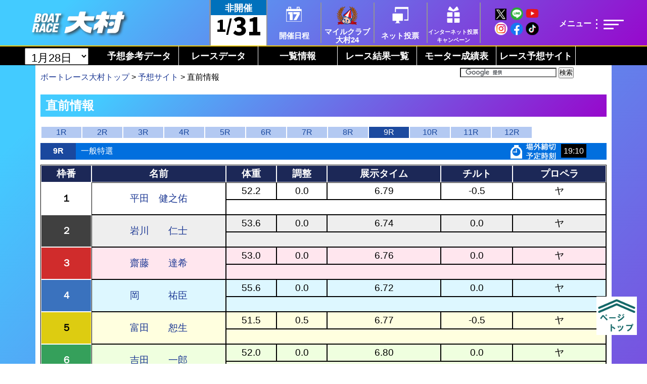

--- FILE ---
content_type: text/html; charset=UTF-8
request_url: https://omurakyotei.jp/yosou/chokuzen.php?day=20230209&race=09
body_size: 16005
content:
<!DOCTYPE html>
<html lang="ja">
	<head>
	<meta http-equiv="Content-Type" content="text/html; charset=utf-8" />

<!-- Google tag (gtag.js) -->
<script async src="https://www.googletagmanager.com/gtag/js?id=G-34PZPYDEMK"></script>
<script>
  window.dataLayer = window.dataLayer || [];
  function gtag(){dataLayer.push(arguments);}
  gtag('js', new Date());

  gtag('config', 'G-34PZPYDEMK');
</script>

<!-- Google Tag Manager 20250402 add -->
<script>(function(w,d,s,l,i){w[l]=w[l]||[];w[l].push({'gtm.start':
new Date().getTime(),event:'gtm.js'});var f=d.getElementsByTagName(s)[0],
j=d.createElement(s),dl=l!='dataLayer'?'&l='+l:'';j.async=true;j.src=
'https://www.googletagmanager.com/gtm.js?id='+i+dl;f.parentNode.insertBefore(j,f);
})(window,document,'script','dataLayer','GTM-K6JFDD23');</script>
<!-- End Google Tag Manager -->

<!-- Google Tag Manager 202307 add -->
<script>(function(w,d,s,l,i){w[l]=w[l]||[];w[l].push({'gtm.start':
new Date().getTime(),event:'gtm.js'});var f=d.getElementsByTagName(s)[0],
j=d.createElement(s),dl=l!='dataLayer'?'&l='+l:'';j.async=true;j.src=
'https://www.googletagmanager.com/gtm.js?id='+i+dl;f.parentNode.insertBefore(j,f);
})(window,document,'script','dataLayer','GTM-T9QQ6XF');</script>
<!-- End Google Tag Manager -->

<!--	<meta http-equiv="Content-Type" content="text/html; charset=UTF-8" />-->
<meta http-equiv="X-UA-Compatible" content="IE=11"/>
<meta name="Keywords" content="競艇,ボート,レース,イベント,発祥の地,連単,連複,大村,海の王者,ペアボート,情報,ターンマーク" />
<meta name="Description" content="21世紀を熱くする競艇発祥の地 大村競艇" />
<meta http-equiv="Content-Style-Type" content="text/css" />
<meta http-equiv="Content-Script-Type" content="text/javascript" />
<meta name="verify-v1" content="Jqm3PdNN91JBrdslU/ZjbrJOX8vV9Wu0cqL57Y3TEzU=" />
<link rel="shortcut icon" href="/favicon.ico" />

	
        
<link rel="stylesheet" type="text/css" href="/css/layout2017.css?V7" />
<link rel="stylesheet" type="text/css" href="/css/live2019.css?V7" />
<link rel="stylesheet" type="text/css" href="/yosou/css/yosou2021.css?V72" />
<!--<link rel="stylesheet" type="text/css" href="/css/golgo2020.css?V7" />-->
<link rel="stylesheet" type="text/css" href="/yosou/css/golgo2020.css?V7" />
<link rel="stylesheet" type="text/css" href="/css/icoc_add.css?V7" />
<link rel="stylesheet" type="text/css" href="/css/layout2021.css?V71" />
	<link href="/css/top_page_ie.css?V7" rel="stylesheet" type="text/css">
        
	<!-- Google Fonts読み込み用 -->
	<link rel="preconnect" href="https://fonts.gstatic.com">
	<link href="https://fonts.googleapis.com/css2?family=Goldman:wght@700&display=swap" rel="stylesheet">
	<link href="https://fonts.googleapis.com/css2?family=Noto+Sans+JP:wght@900&display=swap" rel="stylesheet"> 

<!--<link rel="stylesheet" type="text/css" href="/css/ultraman2021.css?V7" />-->
	<link href="/css/underlayer_layout.css?V7" rel="stylesheet" type="text/css">
	<!-- フッター専用CSS -->
	<link href="/css/common_footer.css?V7" rel="stylesheet" type="text/css">
	<!-- （ヘッダー・メニュー専用CSS 後meta.incに追加） -->
	<link href="/css/top_page.css?V7" rel="stylesheet" type="text/css">
	<link href="/css/common_header.css?V7" rel="stylesheet" type="text/css">
	<link href="/css/yosou_common_header.css?V7" rel="stylesheet" type="text/css">


	<link href="/css/top_page_ie.css?V7" rel="stylesheet" type="text/css">
	<link href="/css/color_change2024.css?V7" rel="stylesheet" type="text/css">


<script src="//ajax.googleapis.com/ajax/libs/jquery/1.4/jquery.min.js" type="text/javascript"></script>
<script src="/yosou/js/rollover.js" type="text/javascript"></script>
<script type="text/javascript" src="/js/jquery.li-scroller.1.0.js"></script>
<script src="/js/index.js" type="text/javascript"></script>
<script src="/js/getdata.js" type="text/javascript"></script>
<script type="text/JavaScript">
       // カレンダー表示
        function    toEventcalendar(target_name) {
            // 今日に遷移 今日の列色変更
            var today = new Date(); 
            var year = today.getFullYear();
            var  month = ("0"+(today.getMonth() + 1)).slice(-2);
            var  today_date=year + '' + month;
            myform = document.frm2;
            myform.action = "/eventcalendar/";
            myform.target = "_self";
            myform.method = "post";
            myform.h_target_ym.value = today_date;
            myform.h_space_id.value = target_name;
            myform.submit();            
        }        

(function(){
 var _UA = navigator.userAgent;
 if (_UA.indexOf('iPhone') > -1 || _UA.indexOf('iPod') > -1 || _UA.indexOf('iPad') > -1) {
 document.write('<link rel="stylesheet" href="/css/index_ios.css">');
 }else if(_UA.indexOf('Android') > -1){
 document.write('<link rel="stylesheet" href="/css/index_android.css">');
 }else{
 document.write('<link rel="stylesheet" href="/css/index_pc.css">');
 }
})();
</script>
<script type="text/javascript">
</script>
	<title>ボートレース大村 &gt; 予想サイト &gt; 直前情報</title>

</head>
<body>

<!-- Google Tag Manager (noscript) 20250402 add-->
<noscript><iframe src="https://www.googletagmanager.com/ns.html?id=GTM-K6JFDD23"
height="0" width="0" style="display:none;visibility:hidden"></iframe></noscript>
<!-- End Google Tag Manager (noscript) -->

<!-- Google Tag Manager (noscript) -->
<noscript><iframe src="https://www.googletagmanager.com/ns.html?id=GTM-T9QQ6XF"
height="0" width="0" style="display:none;visibility:hidden"></iframe></noscript>
<!-- End Google Tag Manager (noscript) -->




<!-- icoc 
<div id="l_menu">
	<ul class="sidemenu">
		<li><a href='/calendar/jyougai/'><img src='/images/common/header/newpc/title.gif' alt='ボートレース大村 - ボートレース発祥の地ボートレース大村' /></a></li>
	</ul>
	<p id="toDate"><a>1/31<br />（土）</a></p>

	<p>
		<a href="http://www.nikkansports.com/" target="_blank"><img src="/yosou/images/common/nikkan.gif" alt="" /></a>
	</p>


	<div class="cf">
		<div class="leftsubmenu">
			<div class="leftsubmenu_in">
				<p class="lbl"><img src="/images/golgo/lbl_index.gif" alt="シリーズインデックス" /></p>
				<dl class="listdata">
										<dd></dd>
									</dl>
			</div>
		</div>
	</div>

	<div class="cf">
		<div class="leftsubmenu">
			<div class="leftsubmenu_in">
				<p class="lbl"><img src="/images/golgo/lbl_reference.gif" alt="参考データ" /></p>
				<dl class="listdata">
					<dd><a href="/yosou/point.php?day=20260128">得点率ランキング</a></dd>
					<dd><a href="/rank/" target="_blank">今節のベスト10</a></dd>
					<dd><a href="/sio/" target="_blank">今節の潮見</a></dd>
					<dd><a href="/yosou/trouble.php?day=20230209&amp;race=09">お知らせ及び事故者等</a></dd>
					<dd><a href="/data/motor.php" target="_blank">モーター成績表</a></dd>
					<dd style="font-size:90%;"><a href="/yosou/race_per.php?day=20260128">イン逃げ率・進入枠なり率</a></dd>
					<dd><a href="/yosou/comment.php?day=20230209&amp;race=09" style="color:#FF0000;font-weight:bold;">全選手コメント・<br />モーター評価</a></dd>
					<dd><a href="/rank/review.php" target="_blank">選手短評</a></dd>
					<dd><a href="/yosou/mimiyori.php?day=20230209&amp;race=09">印賀　勝男の<br />今日のねらい目！</a></dd>
					<dd><a href="/yosou/motor.php?day=20230209&amp;race=09">エンジン通信簿</a></dd>
					<dd><a href="/yosou/pitreport.php?day=20230209&amp;race=09">番記者耳より情報</a></dd>
					<dd><a href="/yosou/report/?day=20230209&amp;race=09">ピットレポート</a></dd>				</dl>
			</div>
		</div>
	</div>


	<div class="cf">
		<div class="leftsubmenu">
			<div class="leftsubmenu_in">
				<p class="lbl"><img src="/images/golgo/lbl_racedata.gif" alt="レースデータ" /></p>
				<div id="lmenu01"><a href="/yosou/syussou.php?day=20230209&amp;race=09"><img src="/images/golgo/menu1_01.png" alt="出走表（レース予想）" /></a></div>
				<div class="cf">
					<div id="lmenu02"><a href="/yosou/chokuzen.php?day=20230209&amp;race=09"><img src="/images/golgo/menu1_02.png" alt="直前情報" /></a></div>
					<div id="lmenu0304">
						<a href="/yosou/start.php?day=20230209&amp;race=09"><img src="/images/golgo/menu1_03.png" alt="スタート展示情報" /></a>
						<a href="/yosou/odds.php?day=20230209&amp;race=09"><img src="/images/golgo/menu1_04.png" alt="オッズ" /></a>
					</div>
				</div>
				<div class="cf">
					<div id="lmenu05"><a href="/yosou/kekka.php?day=20230209&amp;race=09"><img src="/images/golgo/menu1_05.png" alt="レース結果" /></a></div>
					<div id="lmenu06"><a href="/view/pdf/20260122.pdf"><img src="/images/golgo/menu1_06.png" alt="レース展望" /></a></div>
				</div>
			</div>
		</div>
	</div>


	<div class="cf">
		<div class="leftsubmenu">
			<div class="leftsubmenu_in">
				<p class="lbl"><img src="/images/golgo/lbl_listdata.gif" alt="一覧データ" /></p>
				<div id="lmenu01"><a href="/yosou/kekka_list.php?day=20230209&amp;race=09"><img src="/images/golgo/menu2_01.png" alt="レース結果一覧" /></a></div>
				<div class="cf">
					<div id="lmenu02"><a href="http://livebb.jlc.ne.jp/bb_top/new_bb/index.php?tpl=24" target="_blank"><img src="/images/golgo/menu2_02.png" alt="レースリプレイ一覧" /></a></div>
					<div id="lmenu0304">
						<a href="/yosou/ranking_motor.php?day=20230209&amp;race=09"><img src="/images/golgo/menu2_03.png" alt="モーター抽選結果" /></a>
						<a href="/yosou/ranking_time.php?day=20230209&amp;race=09"><img src="/images/golgo/menu2_04.png" alt="前検タイムランキング" /></a>
					</div>
				</div>
			</div>
		</div>
	</div>


	<div class="cf">
		<div class="leftsubmenu">
			<div class="leftsubmenu_in">
				<p>
					<a href="https://ib.mbrace.or.jp/" target="_blank"><img src="/yosou/images/touhyou.gif" alt="インターネット投票" /></a>
				</p>

				
				<p>
					<a href="/yosou/yosousya.php"><img src="/yosou/images/common/bn_yosousya.gif" alt="予想者紹介" /></a>
				</p>

				<p>
					<a href="/yosou/about_macour.php"><img src="/yosou/images/common/bn_macour.gif" alt="マクール独自情報紹介" /></a>
				</p>
			</div>
		</div>
	</div>

</div>
-->

        <div id="common_header">
			<div id="common_header_col_box1"></div>
			<div id="common_header_col_box2"></div>
			<div id="common_header_col_box3"></div>
			<div id="common_header_col_box_separate">
				<div id="common_header_col_box4"></div>
				<div id="common_header_col_box5"></div>
			</div>
			<div class="menubox_hr"></div>
			<div id="common_header_box">
				<div id="common_header_base"></div>
            <div id="logo"><a href="/"><img src="/images/new_site/common/logo_white.png"></a></div>
				<!-- PR大使（2024は大使不使用） -->
				<!-- <div class="common_header_pr"><img src="/images/pr2023/logo_circle.png"></div> -->
				<!-- SPのみ -->
								<!--SPのみ　終了-->
							
				<link href="/css/yosou_common_header.css?V1" rel="stylesheet" type="text/css">
				<style>
					.Menu {
    					width: 100%;
						/*margin-top: 129px;*/
						margin-top: 90px;
					}
					#common_header #header_sns{
						left: initial;
						right: 170px;
					}
					#common_header #header_sns #svg{
						left: 11px;
					}
					#common_header{
						height: 129px;
					}
					#common_header_box{
						height: 129px;
					}
					#common_header .menubox_hr{
						display: block;
						width: 100%;
						border-top: 2px solid #f5cb00;
						position: absolute;
						top: 90px;
						z-index: 10000;
					}
				</style>
					<!-- yosou menu --> 
                    <div class="">
                <div class="">
                    <ul class="Menu">
                         						
						<li><select onChange="if (value) { location.href=value; }"><option value="">選択してください</option><option value="/yosou/?day=20260122">1月22日</option><option value="/yosou/?day=20260123">1月23日</option><option value="/yosou/?day=20260124">1月24日</option><option value="/yosou/?day=20260125">1月25日</option><option value="/yosou/?day=20260126">1月26日</option><option value="/yosou/?day=20260127">1月27日</option><option value="/yosou/?day=20260128" selected>1月28日</option></select></li>
						
						                        
                        <li id="menu1" class="menu"><a href="#">予想参考データ</a>
                          <ul id= "submenu1" class="subMenu">
                            <li><a class='ranking' href="/yosou/point.php?day=20260128">得点率ランキング</a></li><li><a class='best10' href="/rank" >今節のベスト10</a></li><li><a class='sio' href="/sio/" >今節の潮見</a></li><li><a class='info' href="/yosou/trouble.php?day=20230209&amp;race=09">お知らせ<br/>及び事故者等</a></li><li><a class='nige' href="/yosou/race_per.php?day=20260128">イン逃げ率・<br/>進入枠なり率</a></li><li><a class='comment href="/yosou/comment.php?day=20230209&amp;race=09">全選手コメント・<br/>モーター評価</a></li><li><a class='tanpyou' href="/rank/review.php" >選手短評</a></li><li><a class='neraime' href="/yosou/mimiyori.php?day=20230209&amp;race=09">印賀　勝男の<br/>今日のねらい目！</a></li><li><a class='engine' href="/yosou/motor.php?day=20230209&amp;race=09">今節の<br/>エンジン通信簿</a></li><li><a class='bankisya' href="/yosou/pitreport.php?day=20230209&amp;race=09">番記者耳より情報</a></li><li><a class='pit' href="/yosou/report/?day=20230209&amp;race=09">ピットレポート</a></li><li><a class='yosousya' href="/yosou/yosousya.php">予想者紹介</a></li>                          </ul>
                        </li>
                        <li id="menu2" class="menu"><a href="#">レースデータ</a>
                          <ul id= "submenu2" class="subMenu">
                            <li><a class='yosou' href="/yosou/syussou.php?day=20230209&amp;race=09">出走表<br/>(レース予想サイト)</a></li><li><a class='cyokuzen' href="/yosou/chokuzen.php?day=20230209&amp;race=09">直前情報</a></li><li><a class='tenji' href="/yosou/start.php?day=20230209&amp;race=09">スタート展示情報</a></li><li><a class='odds' href="/yosou/odds.php?day=20230209&amp;race=09">オッズ</a></li><li><a class='kekka' href="/yosou/kekka.php?day=20230209&amp;race=09">レース結果</a></li><li><a class="tenbou" href="/view/pdf/20260122.pdf" >レース展望</a></li>                          </ul>
                        </li>
                        <li id="menu3" class="menu"><a href="#">一覧情報</a>
                          <ul id= "submenu3" class="subMenu">
                            <li><a class='kekkaichiran' href="/yosou/kekka_list.php?day=20230209&amp;race=09">レース結果一覧</a></li><li><a class='replay' href="http://livebb.jlc.ne.jp/bb_top/new_bb/index.php?tpl=24" target="_blank">レースリプレイ<br/>一覧</a></li><li><a class='motorcyusen' href="/yosou/ranking_motor.php?day=20230209&amp;race=09">モーター抽選結果</a></li><li><a class='zenken' href="/yosou/ranking_time.php?day=20230209&amp;race=09">前検タイム<br/>ランキング</a></li>                          </ul>
                        </li>
						<li><a href="/yosou/kekka_list.php">レース結果一覧</a></li>
						<li><a href="/data/motor.php">モーター成績表</a></li>
                        <li><a href="/yosou/">レース予想サイト</a></li>
                        <li>                            
                        </li>
                      </ul>
                    </div>
                </div><!-- yosou menu end -->  
				
								
				<div id="flex_box">
                    <div id="ship"></div>
				
                    <p id="today"><span class="font_Goldman"><span class=today_m>1/</span><span class="today_d">31</span></span><span class="today_w">&#xFF08;6&#xFF09;</span></p>

                    <!--<p id="kaisai_status"></p>-->
					<p id="kaisai_status">非開催</p>
					
					
										<p id="common_closing_time"></p>
					<div id="common_mile">
										
					</div><!-- common_mile end -->
					
            </div><!-- flaxbox end -->
			<div id="header_sns">
<!-- <span class="header_sns_new">NEW!</span> -->
<img src="/images/new_site/common/sns.png" usemap="#ImageMap" alt="" />
<map name="ImageMap">
    <area shape="rect" coords="71,18,101,41" href="https://www.youtube.com/@BOAT-RACE-OMURA" alt="" target="_blank" />
  <!-- 202504 del<area shape="rect" coords="71,18,101,41" href="/https://www.youtube.com/@BOAT-RACE-OMURA" alt="" target="_blank" />-->
  <!-- 202504 del<area shape="rect" coords="71,18,101,41" href="https://www.youtube.com/@%E3%82%AA%E3%83%A0%E3%82%B9%E3%82%BF24/streams" alt="" target="_blank" />-->
  <!-- 202504 del<area shape="rect" coords="71,18,101,41" href="https://www.youtube.com/user/OmuraKyotei?gl=JP&hl=ja" alt="" target="_blank" />-->
  <!-- <area shape="rect" coords="71,18,101,41" href="https://www.youtube.com/user/OmuraKyotei?gl=JP&hl=ja" alt="" target="_blank" />-->
  <area shape="circle" coords="88,64,14" href="https://www.tiktok.com/@boatraceomura?is_from_webapp=1&amp;sender_device=pc" alt="" target="_blank" />
  <area shape="circle" coords="54,30,16" href="https://omuramileclub.jp/html-pc/line.html" alt="" target="_blank" />
  <area shape="circle" coords="54,65,15" href="https://www.facebook.com/boatrace.omura.jp" alt="" target="_blank" />
  <area shape="circle" coords="19,31,16" href="https://twitter.com/omuraboat" alt="" target="_blank" />
  <area shape="circle" coords="19,65,16" href="https://www.instagram.com/boat.race.omura/?hl=ja" alt="" target="_blank" />
</map>

<!--	20233010 del
                        <div id="svg">
				<svg xmlns="http://www.w3.org/2000/svg" viewBox="0 0 61.56 60.79">
				  <defs>
					<style>
					 	.cls-1 {
							fill: #fff;
							opacity: 0;
					  	}
					 	.cls-1:hover {
							opacity: 0.7;
					  	}
					</style>
				  </defs>
					<a href="https://www.facebook.com/boatrace.omura.jp" target="_blank">
                                        <a href="https://www.instagram.com/boat.race.omura/?hl=ja" target="_blank">
					  <g id="facebook">
						<circle class="cls-1" cx="13.78" cy="13.78" r="13.78"/>
					  </g>
					</a>
					<a href="https://omuramileclub.jp/html-pc/line.html" target="_blank">
					  <g id="line">
						<circle class="cls-1" cx="47.78" cy="14.78" r="13.78"/>
					  </g>
					</a>
					<a href="https://twitter.com/omuraboat" target="_blank">
					  <g id="twitter">
						<path class="cls-1" d="M49,61.72A13.52,13.52,0,1,1,35.51,48.21,13.52,13.52,0,0,1,49,61.72" transform="translate(-21.73 -14.45)"/>
					  </g>
					</a>	
					<a href="https://www.youtube.com/user/OmuraKyotei?gl=JP&hl=ja" target="_blank">
					  <g id="youtube_link">
						<path class="cls-1" d="M82.44,55.94a3.41,3.41,0,0,0-2.39-2.39C77.94,53,69.49,53,69.49,53s-8.45,0-10.56.56a3.39,3.39,0,0,0-2.39,2.39,37.4,37.4,0,0,0,0,13,3.38,3.38,0,0,0,2.39,2.39c2.11.57,10.56.57,10.56.57s8.45,0,10.56-.57A3.39,3.39,0,0,0,82.44,69a38.06,38.06,0,0,0,0-13" transform="translate(-21.73 -14.45)"/>
						</g> 
					  </a>
					</svg>
					</div> svg end -->
				</div>
					

			<div id="common_menu">
				<ul>
					<li>						<a href="/schedule/">
							<div class="image"><img src="/images/common_img/icon_kaisai.png"></div><div class="text">開催日程</div>
						</a>
					</li>
					<li>
						<a href="https://omuramileclub.jp/" target="_blank">
							<div class="image"><img src="/images/common_img/icon_mile.png"></div><div class="text">マイルクラブ<br/>大村24</div>
						</a>		
					</li>
					<li>
						<a href="https://www.boatrace.jp/owpc/pc/login" target="_blank">
							<div class="image"><img src="/images/common_img/icon_net.png"></div><div class="text">ネット投票</div>
						</a>
					</li>
					<li>
												<a href="/campaign/2025/" target="_blank">
							<div class="image"><img src="/images/common_img/icon_dentou.png"></div><div class="text" style="font-size: 11px">インターネット投票<br/>キャンペーン</div>
						</a>
					</li>
				</ul>
			</div><!-- common_menu end-->

			<div id="common_menu2">
				<ul>
										<a href="/yosou/">
						<li>レース予想サイト</li>
					</a>
					<a href="http://livebb.jlc.ne.jp/bb_top/new_bb/index.php?tpl=24&md=VL" target="_blank">
						<li>レースリプレイ＆展示リプレイ</li>
					</a>
					<a href="/data/motor.php">
						<li>大村モーター情報</li>
					</a>
										<a href="/yosou/kekka_list.php">
						<li>レース結果一覧</li>
					</a>
				</ul>
			</div><!-- common_menu2 end -->
						
			
			<!-- ハンバーガーメニュー部 -->

            <div id="menu_drawer">
                <div id="menu_icon_base"></div>

                <input id="menu_input" type="checkbox" class="menu_unshown" data-role="none">
                <div id="menu_title" for="menu_input" data-role="none"></div>
                <label id= "menu_dammy" for="menu_input" data-role="none"><span></span></label>
                <label id="menu_open" for="menu_input" data-role="none"><span></span></label>
                <label class="menu_unshown" id="menu_close" for="menu_input" data-role="none"></label>
                <div id="menu_content">

                    <div class="accbox">
                        <div class="menu_group">

                            <input type="checkbox" id="menu01" class="cssacc" data-role="none" />
                            <label for="menu01">開催日程</label>                                           
                            <div class="accshow">
                                <ul>
                                    					<!--
                                        <li><a href="/calendar/index.php" data-role="none">ボートレース大村</a></li>
                                        <li><a href="/calendar/jyougai/" data-role="none">外向・前売場外おおむら</a></li>
                                        <li><a href="/calendar/jyougai/isahaya.php" data-role="none">BTS諫早</a></li>
                                        <li><a href="/calendar/jyougai/togitsu.php" data-role="none">BTS時津</a></li>
                                        <li><a href="/calendar/jyougai/shimabara.php" data-role="none">BTS島原</a></li>
                                        <li><a href="/calendar/jyougai/jyougai.php" data-role="none">BTS五島</a></li>
                                        <li><a href="/calendar/jyougai/saza.php" data-role="none">BTS長崎佐々</a></li>
                                        <li><a href="/calendar/jyougai/kashima.php" data-role="none">BTS鹿島</a></li>
                                        <li><a href="/calendar/jyougai/matsuura.php" data-role="none">BTS松浦</a></li>
                                        <li><a href="/calendar/jyougai/nagasu.php" data-role="none">BTS長洲</a></li>
                                        <li><a href="/calendar/jyougai/yufu.php" data-role="none">BTS由布</a></li>
                                        <li><a href="/calendar/jyougai/hasami.php" data-role="none">BTS波佐見</a></li>
                                        <li><a href="/calendar/jyougai/sendai.php" data-role="none">BTSさつま川内</a></li>
                                        <li><a href="/calendar/jyougai/shibushi.php" data-role="none">BTS志布志</a></li>
                                        <li><a href="/calendar/jyougai/kinpo.php" data-role="none">BTS金峰</a></li>
                                        <li><a href="/calendar/jyougai/tenmonkan.php" data-role="none">BTS天文館</a></li>
                                        <li><a href="/calendar/jyougai/kajiki.php" data-role="none">BTS加治木</a></li>
					-->
                                          
                                        <form  name="frm2" action="eventcalendar" method="post">
                                            <input type="hidden" name="h_target_ym" value="">
                                            <input type="hidden" name="h_space_id" value="">
                                        <!--<li><a href="javascript:void(0)" onclick="toEventcalendar(1);return false;">ボートレース大村</a></li>-->
                                        <li><a href="javascript:void(0)" onclick="toEventcalendar(2);return false;">外向・前売場外おおむら</a></li>
					                                        <li><a href="javascript:void(0)" onclick="toEventcalendar(17);return false;">BTS諫早</a></li>
                                                                                <li><a href="javascript:void(0)" onclick="toEventcalendar(5);return false;">BTS時津</a></li>
                                        <li><a href="javascript:void(0)" onclick="toEventcalendar(4);return false;">BTS島原</a></li>
                                        <li><a href="javascript:void(0)" onclick="toEventcalendar(3);return false;">BTS五島</a></li>
                                        <li><a href="javascript:void(0)" onclick="toEventcalendar(6);return false;">BTS長崎佐々</a></li>
                                        <li><a href="javascript:void(0)" onclick="toEventcalendar(7);return false;">BTS鹿島</a></li>
                                        <li><a href="javascript:void(0)" onclick="toEventcalendar(8);return false;">BTS松浦</a></li>
                                        <li><a href="javascript:void(0)" onclick="toEventcalendar(9);return false;">BTS長洲</a></li>
                                        <li><a href="javascript:void(0)" onclick="toEventcalendar(11);return false;">BTS由布</a></li>
                                        <li><a href="javascript:void(0)" onclick="toEventcalendar(10);return false;">BTS波佐見</a></li>
                                        <li><a href="javascript:void(0)" onclick="toEventcalendar(12);return false;">BTSさつま川内</a></li>
                                        <li><a href="javascript:void(0)" onclick="toEventcalendar(13);return false;">BTS志布志</a></li>
                                        <li><a href="javascript:void(0)" onclick="toEventcalendar(14);return false;">BTS金峰</a></li>
                                        <li><a href="javascript:void(0)" onclick="toEventcalendar(15);return false;">BTS天文館</a></li>
                                        <li><a href="javascript:void(0)" onclick="toEventcalendar(16);return false;">BTS加治木</a></li>
                                        </form>
                                                                        </ul>
                            </div>                                            
                        </div>
                        
                        <div class="menu_group">                    
                            <input type="checkbox" id="menu011" class="cssacc" data-role="none" />
                            <label for="menu011">レース情報</label>                                           
                            <div class="accshow">
                                <ul>
					<li><a href="https://www.boatrace.jp/owpc/pc/login" target="_blank" data-role="none">インターネット投票</a></li>
                                        <li><a href="/yosou/" data-role="none">出走表(予想サイト)</a></li>
                                        <li><a href="/shusou_pdf.php" data-role="none">出走表(PDF)</a></li>
                                        <li><a href="/yosouselect.php" target="_blank" data-role="none">予想紙(PDF)</a></li>
                                        <li><a href="/yosou/kekka_list.php" data-role="none">レース結果</a></li>
                                        <li><a href="/yosou/comment.php" data-role="none">モーター評価・選手コメント</a></li>
					<li><a href="/yosou/point.php" data-role="none">得点率ランキング</a></li>
					<li><a href="/yosou/ranking_motor.php" data-role="none">モーター抽選結果</a></li>
					<li><a href="/yosou/ranking_time.php" data-role="none">前検タイムランキング</a></li>
                                        <li><a href="/suimen/" data-role="none">競走水面</a></li>
                                        <li class="sp_view"><a href="/conveni/" data-role="none">コンビニ無料出走表</a></li>
                                        <li class="sp_view"><a href="/etsuran/" data-role="none">過去の競走成績閲覧(出走表)</a></li>
                                        <!--<li><a href="/boatraceguide/index.html" data-role="none">ボートレース大村発祥地ナイター攻略本</a></li>-->
                                </ul>
                            </div>

                            <input type="checkbox" id="menu02" class="cssacc" data-role="none" />
                            <label for="menu02">LIVE・MOVIE</label>
                            <div class="accshow">
                                <ul>
                                    <li><a href="https://www.youtube.com/watch?v=klCcw6Kk3a4" target="_blank" data-role="none">YouTubeレースLIVE</a></li>
                                                                        <!--<li><a href="https://www.youtube.com/@%E3%82%AA%E3%83%A0%E3%82%B9%E3%82%BF24/streams" target="_blank" data-role="none">YouTubeボートレース大村公式</a></li>-->
                                    <li><a href="https://www.youtube.com/@BOAT-RACE-OMURA" target="_blank" data-role="none">YouTubeボートレース大村公式</a></li>
                                    <li><a href="http://livebb.jlc.ne.jp/bb_top/new_bb/index.php?tpl=24" target="_blank" data-role="none">ネットライブ放送BOATRACE BB</a></li> 
                                    <li class="sp_view"><a href="http://livebb.jlc.ne.jp/bb_top/new_bb/index.php?tpl=24&md=VL" data-role="none">レースリプレイ・展示リプレイ</a></li>
                                    <li class="pc_view"><a href="http://livebb.jlc.ne.jp/bb_top/new_bb/index.php?tpl=24&md=VL" target="_blank" data-role="none">レースリプレイ・展示リプレイ</a></li>
                                </ul>
                            </div>
                        </div>
                        
                        <div class="menu_group">
			
			<!-- 20250331 del 
                            <input type="checkbox" id="menu03" class="cssacc" data-role="none" />
                            <label for="menu03">各種キャンペーン</label>
                            <div class="accshow">
                                <ul>
                                    <li><a href="/campaign/mb2024/" data-role="none">ミリオンボート</a></li>
				                                    </ul>
                            </div>
		        -->
                            
                            <input type="checkbox" id="menu033" class="cssacc" data-role="none" />
                            <label for="menu033">YouTube生配信</label>
                            <div class="accshow">
                                <ul>
                                    <li><a href="/special/live/" data-role="none">全日程生配信企画</a></li>
                                    <!-- <li><a href="/special/nighter/uichi/" data-role="none">大村虎の穴</a></li>-->
                                </ul>
                            </div>

                            <input type="checkbox" id="menu05" class="cssacc" data-role="none" />
                            <label for="menu05">マイルクラブ大村２４</label>
                            <div class="accshow">
                                <ul>
                                    <li><a href="https://omuramileclub.jp/" target="_blank" data-role="none">マイルクラブ大村24会員サイト</a></li>
                                    <li><a href="/mile/new_entry/?keyword=1" data-role="none">新規入会キャンペーン</a></li>
                                    <!--<li><a href="http://omurakyotei.jp/mile/2023/special/" data-role="none">マイルクラブ大村24特別会員制度</a></li>-->
                                    <!--<li><a href="https://omuramileclub.jp/index.php?subop=payment_and_shipping_date_info" target="_blank" data-role="none">マイル現金等交換入金日・発送日</a></li>-->
                                    <li><a href="https://boatpoint.jp/" target="_blank" data-role="none">ポイントサイト一括入会</a></li>
                                </ul>
                            </div>
                        </div>

                        <div class="menu_group">
                            <input type="checkbox" id="menu04" class="cssacc" data-role="none" />
                            <label for="menu04">本場情報</label>
                            <div class="accshow">
                                <ul>
                                        <li class="sp_view"><a href="/orica/" data-role="none">キャッシュレス・ポイントサービス（ORICA）</a></li>
                                        <li><a href="/event/list/" data-role="none">イベント・ファンサービス</a></li>
                                        <li><a href="/access/" data-role="none">交通アクセス</a></li>
                                        <li><a href="/facilities/" data-role="none">施設情報</a></li>
                                        <li class="sp_view"><a href="/gourmet/" data-role="none">フードコート情報</a></li>
                                        <li class="sp_view"><a href="/news/upload/player_banners.pdf" target="_blank" data-role="none">選手応援用横断幕</a></li>

                                </ul>
                            </div>
                            <input type="checkbox" id="menu06" class="cssacc" data-role="none" />
                            <label for="menu06">SNS</label>
                            <div class="accshow">
                                <ul>
                                    <li><a href="https://twitter.com/omuraboat" target="_blank" data-role="none">X</a></li>
                                    <li><a href="https://omuramileclub.jp/html-pc/line.html" data-role="none">LINE</a></li>
                                    <li><a href="https://www.facebook.com/boatrace.omura.jp" target="_blank" data-role="none">Facebook</a></li>
                                    <li><a href="https://www.instagram.com/boat.race.omura/?hl=ja" target="_blank" data-role="none">Instagram</a></li>
                                    <li><a href="https://www.tiktok.com/@boatraceomura?is_from_webapp=1&sender_device=pc" target="_blank" data-role="none">TikTok</a></li>
                                    <!--<li><a href="https://vt.tiktok.com/ZSdUd5X4h" target="_blank" data-role="none">TikTok</a></li>-->
                                    <!--<li><a href="/news/appli/" data-role="none">ボートレース大村公式アプリ</a></li>-->
                                </ul>
                            </div>

                            <input type="checkbox" id="menu07" class="cssacc" data-role="none" />
                            <label for="menu07">その他</label>
                            <div class="accshow">
                                <ul>
                                    <li class="sp_view"><a href="/sp/racer/" data-role="none">長崎支部選手一覧</a></li>
                                    <li class="sp_view"><a href="/jyougai/" data-role="none">場外発売所案内</a></li>
                                    <!--<li class="sp_view"><a href="/card/" data-role="none">ポイントカード(時津・五島・島原・長洲・鹿島・佐々・松浦・由布)</a></li>-->
                                    <!--<li><a href="/news/202005.php" data-role="none">新型コロナウイルス感染防止策</a></li>-->
                                    <li class=""><a href="/club/" data-role="none">サポーターズクラブ</a></li>
                                    <li class="pc_view"><a href="http://www.boatrace.jp/yamato/pc/extra/bosyu/index.html" target="_blank" data-role="none">ボートレーサー募集</a></li>                                   
                                    <li class="sp_view"><a href="/news/info0907/" data-role="none">ボートレースをよりお楽しみいただくために</a></li>
                                    <li class="sp_view"><a href="/ilove" data-role="none">I &#9825; 長崎支部</a></li>
                                    <li class="sp_view"><a href="/blogomura/" data-role="none">ブログ</a></li>    
                                    <li class="sp_view"><a href="/info/howto/movie/" data-role="none">映像利用について</a></li>
                                    <li class="sp_view"><a href="https://krs.bz/kyotei/m/contact" target="_blank" data-role="none">お問合せ</a></li>
                                    <li class="sp_view"><a href="/customer/" data-role="none">お客様の声</a></li>
                                    <li class="sp_view"><a href="https://boatrace.jp/owsp/sp/site/pr_info/2016/09/95/" data-role="none">ボートレーサーへのプレゼントについて</a></li>
                                </ul>
                            </div>
                            
                            
                            <div class="accshow sp_view " style="height:100px;">
                                <ul>
                                    <li class="sp_view"> dummy</li>
                                </ul>
                            </div>

                            
                            <div class="accshow" style="height: 100px;">
                                
                            </div>
						</div>
						
					</div><!-- accbox end -->
				
				</div><!-- menu_content end -->
			</div><!-- menu-drawer end -->

			</div><!-- common_header_box -->
			
			<!--<div class="common_header_line"></div>-->
			<div id="submenu_box"></div>
		</div><!-- common_header end -->
			<!-- スマホトップのみ -->
					<div id="empty_box"></div><!-- ヘッダー分の高さを確保 -->

<div class="googlebox">
	<div id="googlesearch">
			<form action="//www.google.com/cse" id="cse-search-box">
					<div style="margin-top:4px;">
							<input type="hidden" name="cx" value="009716067817109977263:bncudisy_ze" />
							<input type="hidden" name="ie" value="UTF-8" />
							<input type="text" name="q" id="google_text" size="30" />
							<input type="submit" name="sa" value="検索" />
							</div>
			</form>
			<script type="text/javascript" src="//www.google.com/cse/brand?form=cse-search-box&amp;lang=ja"></script>
	</div><!-- #googlesearch_end -->
</div>
<script>
	window.onresize = function(){ 
    
    	if (document.documentElement.clientWidth <= 1240){
		
			common_header.style.width =  "1240px";
		
		}else{
			common_header.style.width = "100%";
		}
}
	let common_header=document.getElementById('common_header');
	
</script>
<script>
		let menuheight1 = document.querySelector('#submenu1').clientHeight;	
		let menuheight2 = document.querySelector('#submenu2').clientHeight;
		let menuheight3 = document.querySelector('#submenu3').clientHeight;
	
	document.querySelector('#menu1').addEventListener('mouseover',() =>{

		document.querySelector('#submenu_box').style.display = "block";
		document.querySelector('#submenu_box').style.height = (menuheight1 + 35) + "px"
	});
	document.querySelector('#menu1').addEventListener('mouseout',() =>{
		document.querySelector('#submenu_box').style.display = "none";
	});
	document.querySelector('#menu2').addEventListener('mouseover',() =>{

		document.querySelector('#submenu_box').style.display = "block";
		document.querySelector('#submenu_box').style.height = (menuheight2 + 35) + "px"
	});
	document.querySelector('#menu2').addEventListener('mouseout',() =>{
		document.querySelector('#submenu_box').style.display = "none";
	});
	document.querySelector('#menu3').addEventListener('mouseover',() =>{

		document.querySelector('#submenu_box').style.display = "block";
		document.querySelector('#submenu_box').style.height = (menuheight3 + 35) + "px"
	});

	document.querySelector('#menu3').addEventListener('mouseout',() =>{
		document.querySelector('#submenu_box').style.display = "none";
	});	

</script>

	<div id="new_wrapper" >
		<div class="container">
		<main id="main">
		<div id="yosou_chokuzen" class="contents">

			<p id="TopicPath"> <a href="https://omurakyotei.jp/">ボートレース大村トップ</a> &gt; <a href="./">予想サイト</a> &gt; 直前情報</p>
			<h1>直前情報</h1>

<ul class="racemenu">
<li><a href="./chokuzen.php?day=20260128&amp;race=01">1R</a></li><li><a href="./chokuzen.php?day=20260128&amp;race=02">2R</a></li><li><a href="./chokuzen.php?day=20260128&amp;race=03">3R</a></li><li><a href="./chokuzen.php?day=20260128&amp;race=04">4R</a></li><li><a href="./chokuzen.php?day=20260128&amp;race=05">5R</a></li><li><a href="./chokuzen.php?day=20260128&amp;race=06">6R</a></li><li><a href="./chokuzen.php?day=20260128&amp;race=07">7R</a></li><li><a href="./chokuzen.php?day=20260128&amp;race=08">8R</a></li><li class="active"><a href="./chokuzen.php?day=20260128&amp;race=09">9R</a></li><li><a href="./chokuzen.php?day=20260128&amp;race=10">10R</a></li><li><a href="./chokuzen.php?day=20260128&amp;race=11">11R</a></li><li><a href="./chokuzen.php?day=20260128&amp;race=12">12R</a></li></ul>
<table border="0" cellpadding="0" cellspacing="0" class="tblracebace">
	<tr>
		<th>9R</th>
		<td>一般特選　　　</td>
		<td class="lbltime"><img src="/yosou/images/common/lbltime.gif" alt="" /><span>19:10</span></td>
	</tr>
</table>
<table border="0" cellpadding="0" cellspacing="0" class="data tblteicolor" id="tblchokuzen">
	<tr id="tr2_b">
		<th>枠番</th>
		<th>名前</th>
		<th>体重</th>
		<th>調整</th>
		<th>展示タイム</th>
		<th>チルト</th>
		<th>プロペラ</th>
	</tr>
	<tr>		<th rowspan="2" class="tei1">１</th>
		<td rowspan="2" class="tei1"><a href="https://www.boatrace.jp/owpc/pc/data/racersearch/profile?toban=4470" class="p" target="_blank">平田　健之佑</a></td>
		<td class="tei1">52.2</td>
		<td class="tei1">0.0</td>
		<td class="tei1">6.79</td>
		<td class="tei1">-0.5</td>		<td class="tei1">ヤ</td>
	</tr>
	<tr>
		<td colspan="5" class="tei1 buhin">　</td>
	</tr>	<tr>
		<th rowspan="2" class="tei2">２</th>
		<td rowspan="2" class="tei2"><a href="https://www.boatrace.jp/owpc/pc/data/racersearch/profile?toban=4489" class="p" target="_blank">岩川　　仁士</a></td>
		<td class="tei2">53.6</td>
		<td class="tei2">0.0</td>
		<td class="tei2">6.74</td>
		<td class="tei2">0.0</td>		<td class="tei2">ヤ</td>
	</tr>
	<tr>
		<td colspan="5" class="tei2 buhin">　</td>
	</tr>	<tr>
		<th rowspan="2" class="tei3">３</th>
		<td rowspan="2" class="tei3"><a href="https://www.boatrace.jp/owpc/pc/data/racersearch/profile?toban=4740" class="p" target="_blank">齋藤　　達希</a></td>
		<td class="tei3">53.0</td>
		<td class="tei3">0.0</td>
		<td class="tei3">6.76</td>
		<td class="tei3">0.0</td>		<td class="tei3">ヤ</td>
	</tr>
	<tr>
		<td colspan="5" class="tei3 buhin">　</td>
	</tr>	<tr>
		<th rowspan="2" class="tei4">４</th>
		<td rowspan="2" class="tei4"><a href="https://www.boatrace.jp/owpc/pc/data/racersearch/profile?toban=4261" class="p" target="_blank">岡　　　祐臣</a></td>
		<td class="tei4">55.6</td>
		<td class="tei4">0.0</td>
		<td class="tei4">6.72</td>
		<td class="tei4">0.0</td>		<td class="tei4">ヤ</td>
	</tr>
	<tr>
		<td colspan="5" class="tei4 buhin">　</td>
	</tr>	<tr>
		<th rowspan="2" class="tei5">５</th>
		<td rowspan="2" class="tei5"><a href="https://www.boatrace.jp/owpc/pc/data/racersearch/profile?toban=5105" class="p" target="_blank">富田　　恕生</a></td>
		<td class="tei5">51.5</td>
		<td class="tei5">0.5</td>
		<td class="tei5">6.77</td>
		<td class="tei5">-0.5</td>		<td class="tei5">ヤ</td>
	</tr>
	<tr>
		<td colspan="5" class="tei5 buhin">　</td>
	</tr>	<tr>
		<th rowspan="2" class="tei6">６</th>
		<td rowspan="2" class="tei6"><a href="https://www.boatrace.jp/owpc/pc/data/racersearch/profile?toban=3349" class="p" target="_blank">吉田　　一郎</a></td>
		<td class="tei6">52.0</td>
		<td class="tei6">0.0</td>
		<td class="tei6">6.80</td>
		<td class="tei6">0.0</td>		<td class="tei6">ヤ</td>
	</tr>
	<tr>
		<td colspan="5" class="tei6 buhin">　</td>
	</tr></table><h3>プロペラ説明</h3>
<table border="0" cellpadding="0" cellspacing="0" class="data">	<tr>
		<th style="text-align:left;" valign="middle">ヤ</th>
		<td style="text-align:left;" valign="middle" class="p">ヤマト製プロペラ（交換無）</td>		<th style="text-align:left;" valign="middle">ヤ→ヤ 新</th>
		<td style="text-align:left;" valign="middle" class="p">ヤマトから新ヤマトへ交換</td>
	</tr></table>
<br />
		</div><!-- .contents_end -->
		</main>
	</div><!-- .container_end -->
        <!-- icoc 0320 -->
        <!--　サイトマップ-->
    <div class="footer_sitemap">
        <div class="footer_sitemap_box">
            <div class="footer_sitemap_item">

                <div id="footersitemap">
                    <div class="footer_item_group">
                        <p class="title"><span>レース</span>関連</p>
                        <ul>
                                <li><a href="/data/motor.php">モーター・ボートの参考資料</a></li>
                                <!--<li><a href="/special/nighter/race/" target="_blank">企画レースG&#8546;以下</a></li>-->
                                <li><a href="/rank/">今節のベスト10</a></li>
                                <li><a href="/time/">締切時間</a></li>
                                <li><a href="/np/">スポーツ新聞出走表掲載</a></li>
                                <li><a href="/conveni/">コンビニ無料出走表</a></li>
                                <li><a href="/fax/">FAX無料出走表</a></li>
                                <li><a href="/telephone/">テレホンガイド</a></li>
                                <li><a href="/etsuran/">過去の競走成績閲覧(出走表)</a></li>
                                <li><a href="/view/">レース展望</a></li>
                        </ul>
					</div>
					<div class="footer_item_group">

                        <p class="title"><span>映像</span>関連</p>
                        <ul>
                                <!--<li><a href="/yosou/replay/">過去のレース映像</a></li>-->
                                <!--<li><a href="https://www.youtube.com/user/OmuraKyotei?hl=ja&gl=JP" target="_blank">ボートレース大村チャンネル</a></li>-->
                                <!--<li><a href="/rank/bangumi.php">選手インタビュー</a></li>-->
                                <li><a href="https://www.youtube.com/playlist?list=PLq2ZO6bqW0i_fL-5nObNqASa1x7RqC60g" target="_blank">選手インタビュー</a></li>
                                <li><a href="https://www.youtube.com/playlist?list=PLq2ZO6bqW0i8DnpMrbhF3DsSaUpc--vgP" target="_blank">CMギャラリー</a></li>
                                <li><a href="https://www.youtube.com/playlist?list=PLA02B0392B84DC06F" target="_blank">ターンマーク坊やTV</a></li>
                        </ul>
<!-- 20250404 いったん削除
                        <p class="title"><span>マイルクラブ</span>大村24</p>
                        <ul>
                                <li><a href="/mile/increase/">マイル倍率</a></li>
                        </ul>
-->
                        <p class="title"><span>本場</span>関連</p>
                        <ul>
                                <!--<li><a href="/event/">イベント・ファンサービス情報</a></li>-->
                                <!--<li><a href="/orica/">キャッシュレス・ポイントサービス（ORICA）</a></li>-->
                                <li><a href="/suimen/">競走水面</a></li>
                                <li><a href="/facilities/">施設情報</a></li>
                                <li><a href="/gourmet/">フードコート情報</a></li>
                                <!--<li><a href="/club/">サポーターズクラブ</a></li>-->
                                <!--<li><a href="/hiyori/">大村ボート日和</a></li>-->
                                <li><a href="/news/upload/player_banners.pdf?v=1" target="_blank">選手応援用横断幕</a></li>
                                <!--<li><a href="/access/">交通アクセス</a></li>-->
                        </ul>
					</div>
					<div class="footer_item_group">
                            <p class="title"><span>Web</span>関連</p>
                            <ul>
                                <!--<li><a href="/news/appli/">ボートレース公式アプリ</a></li>-->
                                <li><a href="/blogomura/">ブログ</a></li>
                                <li><a href="/info/howto/movie/">映像利用について</a></li>
                                <!--<li><a href="/news/line/">LINEボートレース大村公式サイト</a></li>
                                <li><a href="/news/twitter/">Twitterボートレース大村公式サイト</a></li>
                                <li><a href="https://www.facebook.com/boatrace.omura.jp" target="_blank">フェイスブック大村公式サイト</a></li>-->
                            </ul>
					</div>
						<div class="footer_item_group">
                            <p class="title"><span>その</span>他</p>

                                <ul>
                                    <!-- 20241220 del <li><a href="/jyougai/">場外発売場案内</a></li> -->
                                    <!-- 20250603 del<li><a href="/card/">ポイントカード(時津・五島・島原・長洲・鹿島・佐々・松浦・由布)</a></li>-->
                                    <!--<li><a href="http://www.br-special.jp/bosyu/guideline/pc/employment.html" target="_blank">ボートレーサー募集</a></li>-->
                                    <li><a href="/customer/">お客様の声</a></li>
                                    <li><a href="/iken/">お客様との意見交換会</a></li>
                                    <!--<li><a href="/tv/">テレビ（Fun! Fun! ボートレース）</a></li>-->
                                    <!--<li><a href="/special/2013dendo/">ボートレース殿堂　マイスター</a></li>-->
                                    <li><a href="/news/info0907/">ボートレースをよりお楽しみいただくために</a></li>
                                    <li><a href="/ilove/">I &#9825; 長崎支部</a></li>
                                    <!--20250331 del <li><a href="/special/">過去の人気サイト</a></li> -->
                                    <!--<li><a href="/info/">お知らせ・ご案内</a></li>-->
                                    <li><a href="/link/">リンク集</a></li>
                                    <li><a href="https://krs.bz/kyotei/m/contact" target="_blank">お問合せ</a></li>
                                    <li><a href="/sitemap/">サイトマップ</a></li>
                                    <li><a href="/privacy/">プライバシーポリシー</a></li>
                                    <!--<li><a href="/bbs/">掲示板</a></li>-->
                                    <li><a href="/blogomura/profile.php">ピットリポータープロフィール</a></li>
                                    <li><a href="/news/info0926/">インボイス制度について</a></li>
                                    <li><a href="https://boatrace.jp/owpc/pc/site/pr_info/2016/09/95/" target="_blank">ボートレーサーへのプレゼントについて</a></li>
                                </ul>
						 </div>
                </div>                    
            </div>

        </div>
    </div>

<!--　関連リンク-->
    <hr>
    <div class="footer_banner_4">
        <div class="footer_banner_box">
            <label for="menu" class="kanren_link">関連リンク一覧</label>
            <input type="checkbox" id="menu" class="kanren_link">
            <div class="footer_banner_item">
                
                    
                    <!-- 殿堂・マイスター 20251023 del-->
                    <!--<a href="http://omurakyotei.jp/special/2013dendo/"><img alt="ボートレース殿堂・殿堂マイスター特設サイト" src="/images/banner/bn_2013dendo.jpg"></a>-->

                    <!-- W賞金王出場選手 キャッチフレーズ募集 -->
                                        <a target="_blank" href="http://www.boatrace.jp/bosyu/?utm_source=link&utm_medium=tb24&utm_campaign=tbnew"><img alt="会員募集中" src="/images/banner/banner_teleboat2019.jpg"></a>
                                <!-- ボートレースデビュー応援キャンペーン -->
                            <a target="_blank" href="https://www.boatrace.jp/yamato/pc/extra/bosyu/index.html"><img alt="ボートレーサー募集要項" src="/images/banner/bosyu121.jpg"></a>

                    <!-- 5場一括入会 -->
                            <a href="https://boatpoint.jp/" target="_blank"><img src="/images/banner/point_omura.gif" alt="ポイントサイト一括入会"></a>
                    <!-- サポーターズクラブ -->			
                            <a href="/club/"><img src="/images/banner/bn_club.gif" alt="サポーターズクラブ"></a>				
                    <!-- ボートレース広報 -->
                            <a href="https://www.facebook.com/boatracePR" target="_blank"><img src="/images/banner/bn_boatracePR.jpg" alt="ボートレース広報"></a>
                            <a href="https://tb-yosou.jp/" target="_blank"><img src="/images/banner/bn_tb-yosou.jpg?v=202411141" alt="" /></a>
                            <a href="http://www.nippon-foundation.or.jp/" target="_blank"><img src="/images/banner/200_60_NF_logo.jpg" alt="日本財団" /></a>
                            <!--
			<a href="http://www.nikkansports.com/public_race/boat/nikkan/2019/" target="_blank"><img src="/images/banner/nikkan2019.jpg" alt="日刊スポーツ" /></a>
		-->
                    <!-- ナイター７場リンク集 -->
                            <a href="http://www.kiryu-kyotei.com/modules/info/?storyid=384" target="_blank"><img src="/images/banner/7NightGame.jpg" alt="ナイター７場リンク集" /></a>
                            
                    
                    <!-- GI江戸川大賞 特設サイト -->
                                        <!-- 第10回レディースVSルーキーズバトル 特設サイト -->
                                        <!-- 中国地区選手権競走 特設サイト -->
                                        <!-- G1第66回近畿地区選手権 特設サイト -->
                                        <!-- 読売新聞社杯G1全日本王座決定戦開設70周年記念 特設サイト -->
                                        <!-- 開設69周年記念GⅠ宮島チャンピオンカップ 特設サイト -->
                                        <!-- 開設69周年記念GⅠ北陸艇王決戦 特設サイト -->
                                        <!-- 開設71周年記念GⅠツッキー王座決定戦 特設サイト -->
                                        <!-- G3オールレディースアクアクイーンカップ 特設サイト -->
                                        <!-- BR浜名湖／レディースVSルーキーズバトル 特設サイト -->
                                        <!-- SGオールスター芦屋 特設サイト -->
                                        <!-- G1戸田プリムローズ開設67周年記念 特設サイト -->
                                        <!-- G3オールレディース江戸川女王決定戦KIRIN CUP 特設サイト -->
                                        <!-- GⅢ第10回ウエスタンヤング・GⅢ第10回イースタンヤング 特設サイト -->
                                        <!-- SGグランドチャンピオン 特設サイト -->
                                        <!-- GⅢオールレディース浜名湖 特設サイト -->
                                        <!-- 住之江モーターボートレディスカップ＜ヴィーナスシリーズ第８戦＞ 特設サイト -->
                                        <!-- BOATRACEからつ G2唐津モーターボート大賞 特設サイト -->
                                        
                    <!-- 浜名湖G2モーターボート大賞 特設サイト -->
                                        <!-- PG1第37回レディースチャンピオン 特設サイト -->
                                        <!-- BR浜名湖／ヴィーナスシリーズ 特設サイト -->
                                        <!-- BR浜名湖／オールB級ボートレースメモリアル 特設サイト -->
                                        <!-- BOATRACE桐生 GI赤城雷神杯 特設サイト -->
                                        <!-- BOATRACEからつ G1全日本王者決定戦 特設サイト -->
                    
                    <!-- BOATRACE下関 プレミアムGIヤングダービー 特設サイト -->
                                        <!-- BOATRACE江戸川 江戸川ヴィーナスシリーズ・Yes！高須クリニック杯 特設サイト -->
                                        <!-- BOATRACE江戸川 ファン感謝3Days バトルトーナメント 特設サイト -->
                                        <!-- BOATRACE福岡G1周年 特設サイト -->
                                        <!-- BOATRACE多摩川 ウェイキーカップ 特設サイト -->
                                        <!-- ボートレース若松「読売新聞社杯 GI全日本覇者決定戦開設71周年記念競走」 特設サイト -->
                                        
                    <!-- ボートレース徳山G1徳山クラウン争奪戦 特設サイト -->
                                        <!-- ボートレース芦屋 G1全日本王座決定戦 特設サイト -->
                                        <!-- ボートレース下関 開設69周年記念 GI競帝王決定戦 特設サイト -->
                                        
                    
                    <!-- まるがめボート2023年度2大レース 特設サイト -->
                    
                    <!-- BOATRACE住之江 SG第38回グランプリ 特設サイト -->
                                        
                    <!-- ボートレース芦屋 G1第70回九州地区選手権競走 特設サイト -->
                                        <!-- ボートレースまるがめ G1第67回四国地区選手権 特設サイト -->
                                        <!-- ボートレース G1第67回中国地区選手権 特設サイト -->
                                        <!-- ボートレース G1江戸川 特設サイト -->
                                        <!-- SG第59回ボートレースクラシック 特設サイト -->
                                        <!-- PG1第25回マスターズチャンピオン特設サイト -->
                                        <!-- G2レディースオールスター宮島特設サイト -->
                                        <!-- 住之江らぴーとカップ特設サイト -->
                                        <!-- G1住之江太閤賞特設サイト -->
                                        <!-- G3第11回イースタンヤング・ウェスタンヤング特設サイト -->
                                        <!-- ボートレース津　GⅡボートレース甲子園特設サイト -->
                                        <!-- ボートレース津　GIツッキー王座決定戦特設サイト -->
                    
                    <!-- ボートレース桐生 プレミアムGI第11回ヤングダービー特設サイト -->
                    
                    <!-- 読売新聞社杯 GI全日本覇者決定戦開設72周年記念競走特設サイト -->
                    
                    <!-- G1浜名湖賞開設71周年記念 特設サイト -->
                    
                    <!-- ファン感謝３DaysBOATRACEバトルトーナメント 特設サイト -->
                    
                    <!-- ボートレース多摩川 GIウェイキーカップ 開設70周年記念 特設サイト -->
                    
                    <!-- ボートレース住之江SG 第39回 グランプリ 特設サイト -->
                                        
                    <!-- 常滑 PG1第6回BBCトーナメント 特設サイト -->
                    
                    <!-- 津 G1第70回東海地区選手権競走特設サイト 特設サイト -->
                    
                    <!-- 丸亀 G1四国地区選手権競走 特設サイト -->
                                        
                    <!-- 江戸川ヴィーナスシリーズ・Yes！銀座高須クリニック杯 特設サイト -->
                    
                    <!-- 浜名湖 PG1スピードクイーンメモリアル 特設サイト -->
                                        
                    <!-- 浜名湖 PG1第1回スピードクイーンメモリアル 特設サイト -->
                    
                    <!-- ボートレースからつ G1全日本王者決定戦（開設71周年記念） 特設サイト -->
                                        
                    <!-- ボートレースとこなめ 開設71周年記念競走GⅠトコタンキング決定戦 特設サイト -->
                    
                    <!-- ボートレース若松 ボートレース若松 SG第60回ボートレースクラシック 特設サイト -->
                                        
                    <!-- ボートレース徳山 G2モーターボート大賞スター候補チャレンジマッチ 特設サイト -->
                                        
                    <!-- ボートレース住之江 ＧⅠ太閤賞競走開設６９周年記念 特設サイト -->
                                        
                    <!-- ボートレースからつ G1全日本王者決定戦（開設72周年記念） 特設サイト -->
                    
                    <!-- ボートレース浜名湖 G3オールレディース 特設サイト -->
                    
                    <!-- ボートレース浜名湖 PG1レディースチャンピオン 特設サイト -->
                    
                    <!-- ボートレース住之江 ヴィーナスシリーズ第7戦 特設サイト -->
                    
                    <!-- ボートレース芦屋・多摩川 G3第12回イースタンヤング・ウェスタンヤング 特設サイト -->
                    
                    <!-- ボートレース津 SG第72回ボートレースダービー 特設サイト -->
                    
                    <!-- ボートレース住之江 G3オールレディース大阪スポーツ賞第36回アクアクイーンカップ 特設サイト -->
                    
                    <!-- ボートレース多摩川 第16回ボートレースレディースVSルーキーズバトル 特設サイト -->
                                        <!-- ボートレース浜名湖 G1浜名湖賞開設72周年記念 特設サイト -->
                                        <!-- ボートレース徳山 G1徳山クラウン争奪戦開設72周年記念競走 特設サイト -->
                                        <!-- ボートレースとこなめ 開設72周年記念競走GⅠトコタンキング決定戦 特設サイト -->
                                        <!-- ボートレース芦屋 読売新聞社G1全日本王座決定戦開設73周年記念 特設サイト -->
                                        <!-- ボートレース下関 GI第69回中国地区選手権競走 特設サイト -->
                                            <a href="https://www.b-race.jp/202601GI19/" target="_blank">
                        <img src="/images/banner/bn_202601g1_19.gif" alt="ボートレース下関 GI第69回中国地区選手権競走 特設サイト" /></a>
                                        <!-- ボートレースからつ G1第72回九州地区選手権 特設サイト -->
                                            <a href="https://www.b-race.jp/202601GI23/" target="_blank">
                        <img src="/images/banner/bn_202601g1_23.gif" alt="ボートレースからつ GI第72回九州地区選手権 特設サイト" /></a>
                                        <!-- ボートレース鳴門 G1第69回四国地区選手権競走 特設サイト -->
                                            <a href="https://www.b-race.jp/202601GI14/" target="_blank">
                        <img src="/images/banner/bn_202601g1_14.gif" alt="ボートレース鳴門 G1第69回四国地区選手権競走 特設サイト" /></a>
                                        <!-- ボートレース多摩川 GI第71回関東地区選手権 特設サイト -->
                                            <a href="https://www.b-race.jp/202602GI05/" target="_blank">
                        <img src="/images/banner/bn_202602g1_05.gif" alt="ボートレース多摩川 GI第71回関東地区選手権 特設サイト" /></a>
                    
                    <!-- ボートレース浜名湖 SG第53回ボートレースオールスター 特設サイト -->
                                            <a href="https://www.boatrace-sp.com/06/sgallstar26/" target="_blank">
                        <img src="/images/banner/bn_sgallstar26.gif" alt="ボートレース浜名湖 SG第53回ボートレースオールスター 特設サイト" /></a>
                    
          
                    <!-- ニッカンコム杯-->
                    
                    <!-- BOATCAST -->
                                            <a href="https://www.boatrace.jp/extent/common/boatcast/?utm_source=omura&utm_medium=HP%2FBB&utm_campaign=boatcast&utm_id=banner" target="_blank">
                        <img src="/images/banner/bn_boatcast.jpg" alt="BOATCAST" /></a>
                    
		    <!-- boatracespirits --> 
                    <a href="https://www.bs-tvtokyo.co.jp/boatracespirits/" target="_blank">
                        <img src="/images/banner/bn_2025boatracespirits.jpg" alt="boatracespirits" /></a>

                    <!-- ボートレース公式映像配信 JLCレジャーチャンネル -->
                    <a href="https://www.youtube.com/playlist?list=PLyj-kBSldixXqOOB22eZPMHAd4jXgptBT" target="_blank">
                        <img src="/images/banner/bn_2025boatboy.jpg" alt="" /></a>

                    <!-- 有料席予約 -->
                                            <a href="https://www.web-reservation.com/omura/pre-reserve" target="_blank">
                        <img src="/images/banner/bn_reserve.png" alt="有料席予約" /></a>
                    
                    <!-- gruun -->
                        <a href="https://gruun-omura.jp/" target="_blank">
                        <img src="/images/banner/bn_gruun.jpg" alt="gruun" /></a>

                    <!-- テレボート入会 20251023 del-->
                    <!--<a href="https://www.boatrace.jp/bosyu/" target="_blank">
                        <img src="/images/banner/bn_teleboat_bosyu.jpg" alt="テレボート入会" /></a>
		    -->

                    <!-- 選手名鑑202401  **20250729画像差し替え -->
                    <a href="https://br-racers.jp" target="_blank">
                        <img src="/images/banner/bn_official_racerlist_2025.png" alt="ボートレーサー名鑑" /></a>

                    <!-- セルフチェックバナー 
                    <a href="https://gamble-shindan.com/?utm_source=sitelink&utm_medium=banner&utm_campaign=boatrace202203" target="_blank">
                        <img src="/images/banner/bn_selfcheck.gif" alt="セルフチェック" /></a>
		    -->

                    <!-- ギャンブル等依存症問題啓発週間 -->
                    

                    <!-- ボートレースをよりお楽しみいただくために バナー 
                    <a href="/news/info0907/" target="_blank">
                        <img src="/images/banner/bn_boatrace_guide202303.png" alt="ボートレースをよりお楽しみいただくために" /></a>
                    -->

                    <!-- 長崎空港ビルディング株式会社 -->
                            <a href="https://apshop.jp/" target="_blank"><img src="/images/banner/bn_apshop.jpg" alt="長崎空港ビルディング株式会社" /></a>

                    <!-- ライフジャケットレンタルステーション -->
                    <a href="/info/rentalstation/" target="_blank">
			<img src="/images/banner/bn_rentalstation.jpg" alt="ライフジャケットレンタルステーション" />
		    </a>
                            
            </div>
        </div>
    </div>
	
    <div id="common_footer" class="common_footer_col_change">
    	<div>
	    <div class="footer_item footer_copy">Copyright &copy; BoatRace Omura.All Rights Reserved.
                <div class="footer_text">※舟券の購入は20歳になってから、余裕を持ってお楽しみください。</div>
	    </div>
    	</div>
    	<div class="footer_item">大村市ボートレース企業局<br/>大村市玖島1-15-1　TEL：0957-54-4111　FAX：0957-54-1001<br/><span>※大村非開催日の土日祝日は、電話受付しておりません。</span></div>
        <div class="footer_text_sp">※舟券の購入は20歳になってから、余裕を持ってお楽しみください。</div>
    </div>
        
        <p id="page-top"><a href="#wrapper"><img src="/images/common_img/pagetop.png"></a></p>
        
	<!--</footer>-->
        
                
	</div><!-- .wrapper_end -->
	
	</body>
</html>


--- FILE ---
content_type: text/css
request_url: https://omurakyotei.jp/css/live2019.css?V7
body_size: 3786
content:
@charset "UTF-8";
<!--
/*----------------------------------------

#livemovie

----------------------------------------*/
#topracename p{
	float:left;
}
#topracename #racename{
	font-size:125%;
	width:1044px;
	color:#1749A0;
	background-color:#FEFF73;
	text-align:left;
	line-height:1.5;
	padding:5px 10px;
	height:70px;
	display: table;
	font-family: "A-OTF 新ゴ Pro",A-OTF Shin Go Pro,"ヒラギノ角ゴ Pro W3", "Hiragino Kaku Gothic Pro", "メイリオ",Meiryo,"A-OTF 新ゴ",A-OTF Shin Go,"ヒラギノ角ゴ W3","Hiragino Kaku Gothic",Osaka,"ＭＳ Ｐゴシック","MS PGothic",sans-serif
	font-weight:bold;
	margin:0 0 10px 155px;
}
#topracename #racename span{
	display: table-cell;
	vertical-align: middle;
}

#topracename #top_fortunetelling{
	width:200px;
	height:70px;
	float:right;
	border:solid 2px #400080;
	box-sizing: border-box;
	background-color:#F2E6FF;
	line-height:1.3;
	font-size:120%;
	text-align:center;
}
#topracename #top_fortunetelling a{
	display:block;
	height:70px;
	color:#400080;
	font-weight:bold;
	padding:2px;
	background-image:url('../images/top/bk_fortunetelling.png');
	background-position:5px center;
	background-repeat:no-repeat;
	padding:7px 0 0 0;
}
#topracename #top_fortunetelling a:hover{
	display:block;
	color:#FFFFFF;
	background-color:#400080;
}



/* 流れる文字 */
.tickercontainer .mask #ticker{
	font-family:"ヒラギノ丸ゴ Pro W4","ヒラギノ丸ゴ Pro","Hiragino Maru Gothic Pro","ヒラギノ角ゴ Pro W3","Hiragino Kaku Gothic Pro", "メイリオ",Meiryo,"A-OTF 新ゴ",A-OTF Shin Go,"ヒラギノ角ゴ W3","Hiragino Kaku Gothic",Osaka,"ＭＳ Ｐゴシック","MS PGothic",sans-serif
}

#livebox{
	padding:10px 0 0;
	width:100%;
	margin:10px auto 10px;
	background-color:#000000;
}

#livebox #liveplayer{
	float:left;
	width:490px;
	margin:0 20px;
}

#tenbou_ticker{
	background-image:url(../tenbou/images/fukidashi2019.gif);
	background-repeat:no-repeat;
	background-position:left top;
	height:53px;
	padding:20px 10px 5px 60px;
	margin:0 0 5px 0;
}

#liveicon ul li{
	display:inline-block;
	margin:3px;
}


/* 右メニュー */
#livemenu{
	float:right;
	width:660px;
	background-color:#00468C;
	padding:5px;
}

#racetab ul{
	list-style:none;
	padding:0;
	margin:0;
}
#racetab ul li{
	text-align:center;
	display:inline-block;
	padding:0;
	margin:0 1px 0 0;
	background: rgba(0, 0, 0, 0) linear-gradient(#CCCCCC, #B2B2B2) repeat scroll 0 0;
	font-size:135%;
}
#racetab ul li span{
	font-size:70%;
}
#racetab ul li a{
	font-weight:bold;
	color:#FFFFFF;
	width:53px;
	display:block;
	text-decoration:none;
}
#racetab ul li.active a,
#racetab ul li a:hover{
	background: rgba(0, 0, 0, 0) linear-gradient(#FFFFB5, #FFFF1C) repeat scroll 0 0;
	color:#000000;
}
#racetab ul li.reload{
	background-color:#FFD9EC;
}
#racetab ul li.reload a{
	background: rgba(0, 0, 0, 0) linear-gradient(#FF6868, #FF2323) repeat scroll 0 0;
	width:114px;
}


#race_basedata{
}

#tab{
	list-style:none;
	padding:0;
	margin:0;
	float:left;70%;
}
#tab li{
	text-align:center;
	display:inline-block;
	padding:0;
	margin:0;
	background: rgba(0, 0, 0, 0) linear-gradient(#1B4697, #0A1A36) repeat scroll 0 0;
	border:solid 1px #FFFFFF;
	vertical-align: top;
	line-height:1.2;
	border-top-left-radius:5px;
	border-top-right-radius:5px;
}
#tab li a{
	font-weight:bold;
	color:#FFFFFF;
	width:90px;
	height:45px;
	display:block;
	text-decoration:none;
	font-size:70%;
	display: table-cell;
	vertical-align: middle;
	border-top-left-radius:5px;
	border-top-right-radius:5px;
}
#tab li.active,
#tab li a:hover{
	background: rgba(0, 0, 0, 0) linear-gradient(#FFFFB5, #FFFF1C) repeat scroll 0 0;
	color:#000000;
}
#tab li.active a{
	color:#000000;
}


#tab li.reload{
	background-color:#FFD9EC;
}



/* ────────────────────── */
/*		レース基本情報			*/
/* ────────────────────── */
#raceinfo #info_raceno{
	float:left;
	color:#FFFFFF;
}
#raceinfo #info_jyogai{
	float:right;
	color:#FFFFFF;
}

/* ────────────────────── */
/*		レース基本情報			*/
/* ────────────────────── */
#framemenu{
	padding:5px;
	background-color:#00468C;
	margin-bottom:10px;
}
#framemenu ul li{
	float:left;
	padding-right:10px;
	font-size:80%;
}
#framemenu ul li a{
	color:#FFFFFF;
	padding:0 5px;
	font-family: "A-OTF 新ゴ Pro",A-OTF Shin Go Pro,"ヒラギノ角ゴ Pro W3", "Hiragino Kaku Gothic Pro", "メイリオ",Meiryo,"A-OTF 新ゴ",A-OTF Shin Go,"ヒラギノ角ゴ W3","Hiragino Kaku Gothic",Osaka,"ＭＳ Ｐゴシック","MS PGothic",sans-serif
	font-size:110%;
	padding:0 15px;
	background-image:url('../yosou/images/framemenu_arrow.gif');
	background-position:2px 6px;
	background-repeat:no-repeat;
}
#framemenu ul li.active a,
#framemenu ul li a:hover{
	color:#D8D800;
	text-decoration:none;
}


/* ────────────────────── */
/*		基本設定			*/
/* ────────────────────── */
#top_iframeid{
	/* min-height:450px; */
}


#tblchokuzen_detail.data,
#tblcomment.data,
#tblstart.data,
#tblstartslit.data,
#tbldemedas.data,
#tblracekekka.data,
#tblharai.data,
#tblsuimen.data{
	border-top:solid 1px #000000;
	border-left:solid 1px #000000;
	border-right:none;
	border-bottom:none;
	margin:0;
}

#tblchokuzen_detail.data th,
#tblchokuzen_detail.data td,
#tblcomment.data th,
#tblcomment.data td,
#tblstart.data th,
#tblstart.data td,
#tblstartslit.data th,
#tblstartslit.data td,
#tbldemedas.data th,
#tbldemedas.data td,
#tblracekekka.data th,
#tblracekekka.data td,
#tblharai.data th,
#tblharai.data td,
#tblsuimen.data th,
#tblsuimen.data td{
	border-top:none;
	border-left:none;
	border-right:solid 1px #000000;
	border-bottom:solid 1px #000000;
}
.lastdate{
	margin-bottom:10px;
}


/* ────────────────────── */
/*		直前予想情報			*/
/* ────────────────────── */
#tblchokuzen_detail #item_wakuban span,
#tblchokuzen_detail #item_tenjihyoka span{
	display:none;
}

/* 直前情報 */
#tblchokuzen_detail{
	border:1px solid #999999;
}
#tblstart,
#tblstartslit,
#startslitphoto,
#tbldemedas,
#demedasleft,
#tblracekekka,
#tblharai,
#tblsuimen{
	margin-top:10px;
}

#tblchokuzen_detail th,
#tblcomment th,
#tblstart th,
#tblstartslit th,
#tbldemedas th,
#tblracekekka th,
#tblharai th,
#tblsuimen th{
	background-color:#454545;
	text-align:center;
	color:#FFFFFF;
	vertical-align:middle;
	line-height:1.2;
}
#tblchokuzen_detail th,
#tblchokuzen_detail td,
#tblcomment th,
#tblcomment td,
#tblstart th,
#tblstart td,
#tblstartslit th,
#tblstartslit td,
#tbldemedas th,
#tbldemedas td,
#tblracekekka th,
#tblracekekka td,
#tblharai th,
#tblharai td,
#tblsuimen th,
#tblsuimen td{
	border:1px solid #999999;
}
.sfont{
	font-size:52%;
}

#tblchokuzen_detail #item_wakuban{
	width:6%;
	font-size:90%;
}
#tblchokuzen_detail #item_name{
	width:14%;
}
#tblchokuzen_detail #item_st{
	width:9%;
}
#tblchokuzen_detail #item_tenji{
	width:9%;
}
#tblchokuzen_detail #item_syukai{
	width:9%;
}
#tblchokuzen_detail #item_mawari{
	width:9%;
}
#tblchokuzen_detail #item_tyokusen{
	width:9%;
}
#tblchokuzen_detail #item_tilt{
	width:9%;
}
#tblchokuzen_detail #item_buhin{
	width:12%;
}
#tblchokuzen_detail #item_start{
	width:7%;
}
#tblchokuzen_detail #item_tenjihyoka{
	width:7%;
}

#tblchokuzen_detail,
#tblcomment,
#tblstart,
#tblstartslit,
#tbldemedas,
#tbldemedas2,
#tblracekekka,
#tblharai,
#tblsuimen{
	border:1px solid #999999
}

#tblchokuzen_detail td,
#tblcomment td,
#tblstart td,
#tblstartslit td,
#tbldemedas td,
#tbldemedas2 td,
#tblracekekka td{
/*	font-size:130%;2018/03/15修正*/
	padding:1px;
	font-size:120%;
	text-align:center;
	vertical-align:middle;
}
#tbldemedas2 td,
#tblchokuzen_detail td{
	line-height:1;
}
#tblcomment td,
#tblstart td,
#tbldemedas td{
	line-height:1.4;
/*	padding:10px;2018/03/15修正*/
/*	padding:5px;2019/02/06修正*/
	padding:1px;
}
#tblchokuzen_detail th.tei1,
#tblchokuzen_detail th.tei2,
#tblchokuzen_detail th.tei3,
#tblchokuzen_detail th.tei4,
#tblchokuzen_detail th.tei5,
#tblchokuzen_detail th.tei6,
#tblcomment th.tei1,
#tblcomment th.tei2,
#tblcomment th.tei3,
#tblcomment th.tei4,
#tblcomment th.tei5,
#tblcomment th.tei6,
#tblstart th.tei1,
#tblstart th.tei2,
#tblstart th.tei3,
#tblstart th.tei4,
#tblstart th.tei5,
#tblstart th.tei6,
#tbldemedas th.tei1,
#tbldemedas th.tei2,
#tbldemedas th.tei3,
#tbldemedas th.tei4,
#tbldemedas th.tei5,
#tbldemedas th.tei6,
#tblracekekka th.tei1,
#tblracekekka th.tei2,
#tblracekekka th.tei3,
#tblracekekka th.tei4,
#tblracekekka th.tei5,
#tblracekekka th.tei6{
/*	font-size:180%;2018/03/15修正*/
	font-size:100%;
}
#tbldemedas td.tleft{
	text-align:left;
	padding-left:0;
}
#tblcomment .motorpoint{
	line-height:1.0;
	font-size:150%;
	color:#D90000;
}

/* ────────────────────── */
/*		リプレイ			*/
/* ────────────────────── */
.replaylistbox{
	text-align:center;
	padding-bottom:10px;
}

.replaylist li{
	float:left;
	border:solid 1px ;#E2E2E2;
	width:7%;
	margin:0 3px 10px 5px;
	text-align:center;
/*	font-size:120%;2018/03/15修正*/
	font-size:100%;
}
.replaylist li a{
	color:#0059B2;
	background: rgba(0, 0, 0, 0) linear-gradient(#B5DAFF, #79BCFF) repeat scroll 0 0;
	display:block;
}
.replaylist li a:hover{
	background: rgba(0, 0, 0, 0) linear-gradient(#D8D800, #BDBD00) repeat scroll 0 0;
	text-decoration:none;
}
.replaylist .noreplay{
	background-color:#BBBBBB;
	color:#000000;
}
h2.lblreplay{
	background-image: url("../yosou/images/lbl_newboat.gif");
	background-color:#FFFFFF;
	height:45px;
	background-position: 10px top;
	color:#19479E;
	padding:0 3px 10px 5px;
	margin:10px 0;
}

.seibetu1{
	color:#0080FF;
}
.seibetu2{
	color:#FF00FF;
}



/* 準備中 */
#top_preparation_menu{
	padding:6px 10px;
	background-color:#FFFFFF;
	margin-bottom:10px;
}
#top_preparation_menu .btn_yosou,
#top_preparation_menu .btn_netlive,
#top_preparation_menu .btn_zen_menu,
#top_preparation_menu .btn_replay{
	margin:4px 0;
	text-align:left;
	font-size:100%;
	font-weight:bold;
	background-color:#1A489E;
	background: -webkit-gradient(linear, left top, left bottom, color-stop(0.00, #1B499E), color-stop(1.00, #5C88DA));
	background: -webkit-linear-gradient(#1B499E, #5C88DA);
	background: -moz-linear-gradient(#1B499E, #5C88DA);
	background: -o-linear-gradient(#1B499E, #5C88DA);
	background: -ms-linear-gradient(#1B499E, #5C88DA);
	background: linear-gradient(#1B499E, #5C88DA);
}
#top_preparation_menu .btn_yosou a,
#top_preparation_menu .btn_netlive a,
#top_preparation_menu .btn_zen_menu a,
#top_preparation_menu .btn_replay a{
	color:#FFFFFF;
	display:block;
	padding:10px;
}
#top_preparation_menu .btn_tenbou a{
	padding:10px 0;
	display:block;
}
#top_preparation_menu img{
	vertical-align: text-top;
}
#toptenboulist{
	list-style:none;
}
#toptenboulist li{
	border:solid 1px #00661A;
	border-radius:10px;
	background-color:#DFFFBF;
	margin:5px;
	padding:5px;
	line-height:1.4;
	font-size:80%;
}

#top_preparation_right{
	float:right;
	width:670px;
	background-color:#1A489E;
	background: -webkit-gradient(linear, left top, left bottom, color-stop(0.00, #1B499E), color-stop(1.00, #7DA0E1));
	background: -webkit-linear-gradient(#1B499E, #7DA0E1);
	background: -moz-linear-gradient(#1B499E, #7DA0E1);
	background: -o-linear-gradient(#1B499E, #7DA0E1);
	background: -ms-linear-gradient(#1B499E, #7DA0E1);
	background: linear-gradient(#1B499E, #7DA0E1);
	margin:0 10px 10px 0;
}
#top_preparation_right #preparation_right_contents{
	color:#FFFFFF;
	padding:10px 10px 0;
}
#top_preparation_right #preparation_right_contents #tenbomsg{
	min-height:150px;
}
#top_preparation_right h3{
	background-color:#FFFFFF;
	color:#1A489E;
	margin:0 0 10px;
	border:none;
}
#top_preparation_right #preparation_right_contents .date{
	font-weight:bold;
}
#top_preparation_right #preparation_right_contents #top_yosoulink{
	list-style:none;
	padding:10px 0;
	text-align:center;
}
#top_preparation_right #preparation_right_contents #top_yosoulink li{
	display:inline;
	padding:0 10px;
}
#top_preparation_right #preparation_right_contents #top_yosoulink .clicklink a{
	background-position:5px 7px;
	padding:5px 5px 5px 30px;
}
#top_series_name{
	padding:2px 5px;
	background-color:#FFFFFF;
	margin:10px 0;
	font-weight:bold;
}
#top_series_race{
	margin:10px 0;
}
#top_series_race .racemenu li{
	text-align:center;
	display:inline-block;
	padding:0;
	margin:0;
	border:solid 1px #FFFFFF;
}
#top_series_race .racemenu li a{
	background: rgba(0, 0, 0, 0) linear-gradient(#4978FA, #1756AF) repeat scroll 0 0;
	width:52px;
	color:#FFFFFF;
}

#top_series_race .racemenu li.active a,
#top_series_race .racemenu li a:hover{
	background: rgba(0, 0, 0, 0) linear-gradient(#F79A45, #C95117) repeat scroll 0 0;
	color:#FFFFFF;
}

#livebox_preparation{
	padding:10px 0 0;
	width:100%;
	margin:10px auto 10px;
	background-color:#000000;
}

#livebox_preparation #liveplayer{
	float:left;
	width:490px;
	margin:0 20px;
}


#livebox_preparation #liveicon{
	float:right;
	width:628px;
	margin:30px 35px 10px 0
}
#livebox_preparation #liveicon2{
	float:left;
	width:500px;
	margin:0 0 10px 10px
}

#livebox_preparation #liveicon ul li,
#livebox_preparation #liveicon2 #iconlist ul li{
	float:left;
	width:33%;
	padding-right:10px;
}
#livebox_preparation #liveicon a:hover img,
#livebox_preparation #liveicon2 a:hover img {
	opacity: 0.5;
}

#livebox_preparation #livemovie .btn_tenbou{
	background-color:#FFD24D;
	font-size:120%;
	text-align:center;
	margin:4px 0;
	border-radius:10px;
}
#livebox_preparation #livemovie .btn_tenbou img{
	vertical-align:text-top;
}
#livebox_preparation #livemovie .btn_tenbou a{
	display:block;
	padding:10px;
}

#liveicon .btn_tenbou{
	background-color:#FFD24D;
	font-size:120%;
	text-align:center;
	margin:4px 0;
	border-radius:10px;
}
#liveicon .btn_tenbou img{
	vertical-align:text-top;
}
#liveicon .btn_tenbou a{
	display:block;
	padding:10px;
}


/*----------------------------------------

slider

----------------------------------------*/
.slider { margin: 0 auto; }
.slider .slides {
	display: block;
	position: relative;
	overflow: hidden;
	margin:0;
	height:239px !important;
}
.slider .slides li {
	margin: 0;
	padding: 0;
	position: absolute;
	top: 0;
	left: 0;
	overflow: hidden;
	list-style:none;
}
.slider .slides li img {
	display: block;
	height: auto;
}
.slider .slides li.active { display: block;}
.slider .crop li img { width: auto; }

.slider .pager {
	height: 20px;
	text-align: center;
	margin:0;
	padding:0;
	background-color:#CCCCCC;
}
.slider .pager li {
	display: inline-block;
	/display: inline;
	/zoom: 1;
	margin-left: 30px;
}
.slider .pager li a,
.slider .pager li a span {
	display: block;
	height: 8px;
	width: 8px;
}
.slider .pager li a {
	padding: 5px;
-webkit-border-radius: 6px;
   -moz-border-radius: 6px;
	border-radius: 6px;
}
.slider .pager li a span {
	overflow: hidden;
	background: #c0c0c0;
	text-indent: -9999px;
-webkit-border-radius: 4px;
   -moz-border-radius: 4px;
	border-radius: 4px;
}
.slider .pager li.active a span { background: #404040; }
-->


--- FILE ---
content_type: text/css
request_url: https://omurakyotei.jp/yosou/css/golgo2020.css?V7
body_size: 478
content:
@charset "UTF-8";

#l_menu .leftsubmenu_in .listdata dd {
	background-color: #FFFFFF;
	margin-left: 0;
	padding-left: 10px;
	border-bottom: 2px dotted #000000;
}
#l_menu .leftsubmenu_in .listdata dd:last-child {
	border-bottom: none;
}

#l_menu .listdata dd:last-child {
	border-bottom: none;
}

#l_menu .listdata{
	background-color: #000000;
}

#l_menu .listdata {
	padding-bottom: 0;
	margin-bottom: 0;
}

/* �ԋL�� */
h2#pitreportrace{
	background-image: url(../../images/golgo/bk_pitreport.gif);
	background-color:#000000;
	min-height:40px;
	font-size: 130%;
	padding: 0 10px 0 12px;
}

--- FILE ---
content_type: text/css
request_url: https://omurakyotei.jp/css/top_page_ie.css?V7
body_size: 1550
content:
@charset "utf-8";
@media (-ms-high-contrast: none), (-ms-high-contrast: active) {

.racer_info{
    float: left;
    width :120px;
}
.racer_info .picture {
    width: 115px;
    padding-right: 5px;
    overflow: hidden;
}
#navi_contents{
	display:grid;
	grid-template-columns: repeat(2,600px);
	grid-gap: 0px;
}
.navi_item{
    float:left;
	width:600px;
	height:226px;
	padding: 0;
	margin: 0;
	position: relative;
}
.navi_item img{
	padding: 0;
	margin: 0;
}

#navi_left_flow_box{
  width: 225px;
  height: 676px;
  background-image: url("../images/new_site/navi/navi_left_flow_box.png");
  transform: translateX(-0px); 
 -webkit-transform: translate(-0px) ;
  -ms-transform: translate(-0px);
  
  position: absolute;
  z-index: 20;
  top:0;
  pointer-events:none;
}

#navi_right_flow_box{
  width: 225px;
  height: 676px;
  background-image: url("../images/new_site/navi/navi_right_flow_box.png");
  transform: translateX(974px); 
 -webkit-transform: translate(974px) ;
  -ms-transform: translate(974px);
  position: absolute;
  z-index: 20;
  top:0;
  pointer-events:none;
}
	.pickup_banner{
		clear: both;
	}
.navi_contents_box1{
    clear:both;
    
	width:1200px;
	height:226px;
	padding: 0;
	margin: 0;
	position: relative;
}
#main_navi .item{
	width: 240px;
        float:left;
}
#main_navi .image{
	width: 120px;
	height: 90px;
	position: absolute;
	right:0px;
	z-index: 0;
        float:right;
        top:0px;
}
#main_navi p{
	font-size: 13px;
	font-weight: bold;
	z-index: 1;
        float:left;        
}
#main_navi .item_bg{
    width: 480px;
}
#main_navi .event_name{
    top:20px;
}
/*20201228　追加　メニュー用*/
#menu_content .accbox{
	display: flex;
	padding: 10px;
}
.accshow{
	margin: 0px 5px;
}
.accshow ul{
	width: 16.8em;
}
/*ulutramanデザイン対応用*/
#race_condition #condition #wind{
	left: -5em;
}

#main_navi_top_haishin{
	display:flex;
}

#main_navi_top{
	display:flex;
}
	#main_navi_top .item{
		width:50%;
	}
	
	/*電投ページ用*/
	.back_image{
		height: 1701px;
	}

#main_navi_top .item2{
    width:50%;
    background-color: white;
}
#main_navi_top .item2 img{
    max-width: none;
    width:120%;
    background-color: white;
}
#main_navi_top .item2 a{
    width:82%; 
}
 #bankisha {
    color:black;
    background-color: grey;
}
  
	#empty_box{
		height: 197px;
	}
	#googlesearch{
		top: 200px;
	}
	/*--20210713追加--*/
	#common_header{
		position: absolute;
	}
	#main_navi_top .item1{
		width: 225px;
		margin-right: 10px;
	}
	#main_navi_top02{
		display: flex;
	}
	#main_navi_top02 .item{
		width: 225px;
		margin-right: 10px;
	}
	#main_navi_top03{
		display: flex;
	}
	#main_navi_top03 .item{
		width: 150px;
		margin-right: 10px;
	}
	#footersitemap{
		display: flex;
	}
	.footer_item_group{
		margin: 0 25px 25px;
	}
	.top_mini_navi_pc .mini_navi_style{
		margin-right: 10px;
	}
	.swiper-pagination_pc{
		background-color: #e6e6e6;
	}
	#common_footer{
		display: flex;
	}
}
.clear {
    clear:both;
}

.navi_contents_box1 { 
    width:1200px;    
    height:226px;
    padding: 0;
    margin: 0;
    position: relative;
}

#common_header_box{
		background-color: transparent;
	}

/*スライダー横ミニナビゲーション*/
@media all and (-ms-high-contrast: none) {
  
.top_mini_navi{
	width: 200px;
	height: 390px;
	background-color: transparent;
	margin: 0px;
	padding: 7px 0px 0px 10px;
	position: relative;
        /*display: -ms-grid;
        -ms-grid-columns: 100px 100px;
        -ms-grid-rows: auto;*/
	display:none;
}
.top_mini_navi .item{
	position: relative;
	width: 90%;
	height: 72px;
	margin: 2px;
	display: block;
	overflow: hidden;
	cursor: pointer;
	/*background-color: lightgray;*/
}
.item1-1{
    -ms-grid-column: 1;
    -ms-grid-row: 1;
}
.item1-2{
    -ms-grid-column: 2;
    -ms-grid-row: 1;
}
.item2-1{
    -ms-grid-column: 1;
    -ms-grid-row: 2;
}
.item2-2{
    -ms-grid-column: 2;
    -ms-grid-row: 2;
}
.item3-1{
    -ms-grid-column: 1;
    -ms-grid-row: 3;
}
.item3-2{
    -ms-grid-column: 2;
    -ms-grid-row: 3;
}
.item4-1{
    -ms-grid-column: 1;
    -ms-grid-row: 4;
}
.item4-2{
    -ms-grid-column: 2;
    -ms-grid-row: 4;
}
.item5-1{
    -ms-grid-column: 1;
    -ms-grid-row: 5;
}
.item5-2{
    -ms-grid-column: 2;
    -ms-grid-row: 5;
}

	
.top_mini_navi .item  img {
	position:absolute;
	width: 100%;
	transition: .3s;
	left:0;
	top:0;
}
.top_mini_navi .item a{
	display: flex;
  	position: absolute;
	width:100%;
	height:100%;
    text-decoration: none;
	color: black;
	font-size: 10px;
	font-weight: bold;
	text-align: center;
	justify-content: center;
 	align-items: center;
}
.top_mini_navi .top_mini_navi_item_pc{}
.top_mini_navi .top_mini_navi_item_sp{display: none;}
.top_mini_navi_sp{display: none;}
}
.footer_sitemap{
	clear:both;
}    

--- FILE ---
content_type: text/css
request_url: https://omurakyotei.jp/css/underlayer_layout.css?V7
body_size: 1073
content:
@charset "utf-8";
/* CSS Document */
/*body{
	background-color: #cccccc;
}*/
h1{
	background-image: none;
	border: none;
	background-color: #116666;
	color: white;
	margin: 10px 0 20px 0;
	font-size: 24px;
	height: 44px;
	padding: 0 10px;
	display: flex;
	align-items: center;
}
h2{
	background-image: none;
	text-align: left;
	font-size: 21px;
	height: 40px;
	display: flex;
	align-items: center;
	padding: 0 10px 0 10px;
	background-color: #1a9999;
}
.omura_h1{
	background-image: none;
	border: none;
	background-color: #116666;
	color: white;
	margin: 10px 0 20px 0;
	font-size: 24px;
	height: 44px;
	padding: 0 10px;
	display: flex;
	align-items: center;
}
.omura_h2{
	background-image: none;
	text-align: left;
	font-size: 21px;
	height: 40px;
	display: flex;
	align-items: center;
	padding: 0 10px 0 10px;
	background-color: #1a9999;
}
.contents{
	width: 100%;
	background: white;
	padding: 10px;
}
/*スマホアコーディオン用インプットボタンを消す*/
.omura_accbox input {
		display: none;
	}
/*アンカーリンクずれ修正*/
.anchor{
	margin-top: -128px;
	padding-top: 128px;
}
/*スマホ対応*/
@media screen and (max-width : 767px ){
	#new_wrapper{
		width: 100%;
	}
	.container{
		width: 100%;
	}
	.contents{
		width: 100%;
		padding: 0;
	}
	.omura_h1{
		background-image: none;
		border: none;
		background-color: #116666;
		color: white;
		padding: 0 10px;
		font-size: 18px;
		line-height: 21px;
		height: 55px;
		display: flex;
		align-items: center;
		margin: 10px 0;
		width: 100%;
	}
	.omura_h2{
		background-image: none;
		text-align: left;
		font-size: 14px;
		height: 35px;
		display: flex;
		align-items: center;
		padding: 0 10px 0 10px;
		background-color: #1a9999;
		width: 100%;
	}
	/*アコーディオンメニュー-----------------------------*/
	/*ボックス全体*/
	.omura_accbox {
		margin: 0px;
		width: 100%;
		max-width: 767px;/*最大幅*/
		top:0;
		display: block;
		padding: 10px 0px 10px;
		position: relative;
        /*padding-top: 30px;*/
	}

	/*ラベル*/
	.omura_accbox label {
		display: block;
		margin: 0px;
		/*padding : 13px 12px;*/
		color: white;
		font-weight: normal;
		background: transparent;
		cursor :pointer;
		transition: all 0.5s;
		/*border-top: 1px solid gray;*/
		position: relative;
		border-bottom: 1px solid white;
	}
	.omura_accbox label:after {
		content: '＋';
		position: absolute;
		right: 10px;
		font-size: 20px;
		line-height: 35px;
		top: 0px;
	}

	/*チェックは隠す*/
	.omura_accbox input {
		display: none;
	}
	/*中身を非表示にしておく*/
	.omura_accbox .omura_accshow {
		height: 0px;
		padding: 0px;
		overflow: hidden;
		opacity: 0;
		/*transition: 0.8s;*/
		width: 100%;
		margin: 0;
	}

	/*クリックで中身表示*/
	.omura_accordion:checked + label + .omura_accshow {
		width: 100%;
		height: auto;
		padding: 10px;
		opacity: 1;
		margin: 0 0 25px 0;
	}

	.omura_accordion .omura_accshow p {
		margin: 15px 10px;
	}
	
	/*アイコンを入れ替える*/
	.omura_accordion:checked + label:after {
		content: 'ー';
	}
	/*アコーディオンメニュー終了-----------------------------*/
	
	/*アンカーリンクずれ修正 打消し*/
	.anchor{
		margin-top: 0px;
		padding-top: 0px;
	}
}

--- FILE ---
content_type: text/css
request_url: https://omurakyotei.jp/css/common_header.css?V7
body_size: 7320
content:
@charset "utf-8";
/* CSS Document */
.scroll-prevent {
  /*動き固定*/
  position: fixed;
  /*奥行きを管理*/
  z-index: -1;
  /*下2つで背景を元のサイズのまま表示することができる*/
  width: 100%;
  height: 100%;
}
#common_header{
	width: 100%;
	/*height: 166px;*/
	position: relative;
	top: 0px;
	z-index: 10000;
	background-color: black;
	display:flex;
	left: 0;
	/*height: 129px;*/
	height: 91px;
}
#common_header_col_box1{
	background-color: #1b1464;
	width:100%;
	height:91px;
	position: absolute;
	z-index: 10000;
	/*border-bottom: 2px solid white;*/
	box-sizing: border-box;
}
#common_header_col_box2{
	background-color: #f5cb00;
	width: 100%;
	height: 38px;
	position: absolute;
	top: 90px;
	z-index: 10000;
	display: none;
}
#common_header_col_box3{
	background-color: #991a1a;
	height: 38px;
	width:50%;
	position: absolute;
	/*top: 128px;*/
	z-index: 10000;
	display: none;
	top:91px;
}
#common_header_col_box_separate{
	position: relative;
	height: 89px;
	width: 100%;
	z-index: 10000;
	overflow: hidden;
	display: flex;
}
#common_header_col_box4{
	background-color: #1b1464;
	height: 89px;
	width:100%;
	z-index: 10000;
	display: block;
	position: absolute;
}
#common_header_col_box5{
	background-color: #1b1464;
	height: 89px;
	width: 100vw;
	z-index: 10000;
	position: absolute;
	left: 374px;
}
#common_header .menubox_hr{display: none;}
#common_header_box{
	width: 1200px;
	/*height: 166px;*/
	position: absolute;
	top: 0px;
	z-index: 10000;
	background-color: black;
	display: flex;
	margin: auto;
	left: 0;
	right: 0;
	bottom: 0;
	/*height: 129px;*/
	height: 91px;
}
#common_header_base{
	width:100%;
	/*height:90px;*/
	z-index: 10000;
	background-color: transparent;
	position: absolute;
	height: 89px;
}
#common_header #flex_box{
	display: flex;
	position: absolute;
	width: 115px;
	/*height: 90px;*/
	z-index: 10000;
	left: 374px;
	height: 89px;
	border-left: 3px solid #939299;
	border-right: 3px solid #939299;
}
#common_header #logo{
	/*width: 374px;*/
	width:200px;
	/*height: 90px;*/
	position: absolute;
	z-index:10000;
	height: 89px;
	background-color: #1b1464;
}
#common_header #logo a{
	display: block;
	width:100%;
	height: 100%;
	position: relative;
}
#common_header #logo a img{
	position: absolute;
    top: 0;
    bottom: 0;
    left: 0;
    right: 0;
    /*width: 151px;
    height: 59px;*/
    margin: auto 15px;
	max-width: inherit;
	width: 100%;
}
#common_header #logo p{
    bottom: -30px;
	width: 151px;
	height: 59px;
	margin: 0px 0px 0 284px;
	position: absolute;
	color: white;
}
#common_header #ship{
	display: none;
}
#common_header #today{
	width: 110px;
	height: 82px;
	margin: 0px 0px 5px 0px;
	text-align: center;
	position: absolute;
	left: 0px;
	top: 8px;
	color: black;
	background-color: white;
	font-size: 13px;
	z-index:10000;

}
.font_Goldman{
	font-family: 'Noto Sans JP', sans-serif;
}
.font_note{
	font-family: 'Noto Sans JP', sans-serif;
}
#common_header #today .today_m{
	font-size: 33px;
	vertical-align: 0px;
	display: inline;
}
#common_header #today .today_d{
	font-size: 47px;
	vertical-align: -7px;
	display: inline;
}
#common_header #today .today_w{display: none;}
#common_header #status_base{display: none;}
#common_header #kaisai_status{
	width: 110px;
	height: 30px;
	font-size: 18px;
	padding:8px 0px 2px;
	margin: 0px;
	line-height: 16px;
	text-align: center;
	font-weight: bold;
	position: absolute;
	left: 0px;
	top: 0px;
	color: white;
	background-color: #1b1464;
	z-index:10000;
}
#common_header #kaisai_status a{
	text-decoration: none;
	color: white;
}
#common_hikaisai{display: none;}
#common_header #kaimon_time{
	width: 110px;
	height: 20px;
	position: absolute;
	top: 69px;
	z-index: 10000;
	font-size: 14px;
	display: inline;
	text-align: center;
	font-weight: bold;
}
#common_live_race{display: none;}
#common_closing_time{display: none;}
#common_mile{display: none;}
#common_header #header_sns{
	position: relative;
	left: 934px;
	width: 107px;
	height: 90px;
	/*background-image: url("../images/new_site/common/sns.png?v=1");*/
	background-repeat: no-repeat;
	z-index: 10000;
}
#common_header #header_sns #svg{
	position: absolute;
	width: 61.56px;
	height: 60.79px;
	z-index: 10000;
	top: 0;
	left: 0;
	bottom: 0;
	right: 0;
	margin: auto;
}
.header_sns_new {
    position: absolute;
    display: block;
    top: 40px;
    right: 0px;
    font-size: 0.6rem;
    font-weight: bold;
    color: white;
    text-shadow: 1px 1px 1px red;
}
#common_menu{
	display: block;
	position: absolute;
	left: 489px;
	text-align: center;
	z-index: 10000;
	top:0;
}
#common_menu ul{
	display: flex;
}
#common_menu ul li{
	width: 105px;
	height: 90px;
	position: relative;
	text-align: center;
}
#common_menu ul li a{
	width: 100%;
	height: 100%;
	color: white;
	text-decoration: none;
	display: flex;
	justify-content: center;
}
#common_menu ul li:hover{
	background: linear-gradient(to bottom right, darkgoldenrod, lemonchiffon);
}
#common_menu ul li .image{
	padding: 13px;
}

#common_menu ul li .text{
	font-size: 15px;
	font-weight: bold;
	  position: absolute;
  top: 71px;
  z-index: 0;
  width: 100%;
  transform: translate(0, -50%);
	line-height: 16px;
	color: white;
}
#common_menu ul li:after{
	content: '';
	width: 2px;
	height: 80px;
	top: 5px;
	left:105px;
	position: absolute;
	background: #939299;
}
#common_menu2{
	display: none;
	position: absolute;
	text-align: center;
	z-index: 10000;
	width: 100%;
	height: 38px;
	top: 90px;
	background-color: #f5cb00;
}
#common_menu2 ul{
	display: flex;
	position: absolute;
	left: 374px;
}
#common_menu2 ul li{
	width: 200px;
	height: 38px;
	position: relative;
	text-align: center;
	font-size: 13px;
	line-height: 38px;
	font-weight: bold;
}
#common_menu2 ul a{
	display: block;
	width: 100%;
	height: 100%;
	color: black;
	text-decoration: none;
}
#common_menu2 ul li:before{
	content: '';
	width: 1px;
	height: 34px;
	top: 2px;
	left:0;
	position: absolute;
	background: black;
}
.common_header_line{
	width: 100%;
	height: 2px;
	position: absolute;
	z-index:9999;
	/*top: 166px;*/
	background-color: white;
	top: 129px;
}
/*メニュー-------------------------------------------*/
#menu_drawer {
  position: absolute;
	top: 0px;
	right: 85px;
	border-top: 38px solid transparent;
	border-right: 38px solid transparent;
	border-bottom: 38px solid transparent;
	border-left: 38px solid transparent;
}
#menu_icon_base{
	/*width: 55px;
	border-top: 38px solid red;
	border-right: 38px solid transparent;
	border-bottom: 38px solid transparent;
	border-left: 38px solid transparent;
	position: absolute;
	top:-38px;
	z-index:10000;
	left:65px;*/
}
/*チェックボックス等は非表示に*/
.menu_unshown {
  display:none;
}

/*アイコンのスペース*/
#menu_open {
  display: inline-block;
  width: 130px;
  height: 50px;
  vertical-align: middle;
	position: absolute;
	top:-19px;
	/*left:-20px;*/
	left: -15px;
	z-index: 10050;
	cursor: pointer;
}
#menu_title{
	position: relative;
	top: 29px;
}

#menu_title:after{
	color: white;
	font-size: 16px;
	position: absolute;
	top: -30px;
	z-index:10000;
	content: 'メニュー';
	width: 4em;
	left: -8px;
	font-weight: bold;
}

#menu_dammy{
  display: inline-block;
  width: 3px;
  height: 22px;
  vertical-align: middle;
	position: relative;
	top: 0;
	z-index:10000;
	left:65px;
}
#menu_dammy span, #menu_dammy span:before, #menu_dammy span:after{
  position: absolute;
  height: 3px;/*線の太さ*/
  width: 3px;/*長さ*/
  border-radius: 3px;
  background-color: white;
  display: block;
  content: '';
  cursor: pointer;
}
#menu_dammy span:before{
	bottom:-8px;
}#menu_dammy span:after{
	bottom:-16px;
}
/*ハンバーガーアイコンをCSSだけで表現*/
#menu_open span, #menu_open span:before, #menu_open span:after {
  position: absolute;
  height: 3px;/*線の太さ*/
  width: 40px;/*長さ*/
  border-radius: 3px;
  background-color: white;
  display: block;
  content: '';
  cursor: pointer;
  z-index:10000;

}
#menu_open span{
	top:20px;
	left:95px;
}
#menu_open span:before {
    bottom: -8px;
	width: 30px;
	z-index:10000;

}
#menu_open span:after {
  bottom: -16px;
	width: 20px;
		z-index:10000;

}

/*閉じる用の薄黒カバー*/
#menu_close {
  display: none;/*はじめは隠しておく*/
  position: fixed;
  z-index: 100;
  top: 0;/*全体に広がるように*/
  left: 0;
  width: 100%;
  height: 100%;
  background: black;
  opacity: 0;
  transition: .3s ease-in-out;
}

/*中身*/
#menu_content {
  overflow:visible;
  position: absolute;
  top: 50px;
  /*left: -360px;*/
  left: -960px;
  z-index: 10000;/*最前面に*/
  width: 960px;/**/
  height: 570px;
  background: white;/*背景色*/
  transition: .3s ease-in-out;/*滑らかに表示*/
  display: none;
}
	#menu_content:before,
	#menu_content:after{
		width: 100%;
		height: 0;
		display: block;
		position: absolute;
		left: 0;
		content: "";
		z-index: -1;
                    box-sizing: inherit;
	}
	#menu_content:before{
		border-bottom: solid 20px white;
		border-left: solid 20px transparent;
		bottom: 100%;
	}
	#menu_content:after{
		border-top: solid 20px white;
		border-right: solid 20px transparent;
		top: 100%;
	}

/*チェックが入ったらいろいろ表示*/
#menu_input:checked ~ #menu_close {
  display: block;/*カバーを表示*/
  opacity: .8;
}

#menu_input:checked ~ #menu_content {
  display: block;
  /*box-shadow: 6px 0 25px rgba(0,0,0,.15);*/
}
#sp_sns{display: none;}
.sp_view{display: none;}
.accbox{
	margin: 10px;
	display: grid;
	grid-template-columns: repeat(4,1fr);
	grid-gap:10px;
	font-size: 13px;
	background-color: transparent;
	position: relative;
	top:-30px;
}

/*チェックは隠す*/
.accbox input {
    display: none;
}
.accbox label{
	font-weight: bold;
	display: inline-block;
	margin: 10px 0px 0px;
	padding: 10px 10px 0px;
	font-size: 1.2em;
}
.accshow li{
	background-color: whitesmoke;
	/*margin: 5px 0px;*/
	margin: 4px 0px;
	/*padding: 10px;*/
        /*padding: 5px;*/
	padding: 4px;
	list-style: none;
	position: relative;
}

.accshow li a{
	color: black;
}
.accshow ul{
	position: relative;
}
/* ヘッダーの高さを確保する */
#empty_box{
	display: block;
	width: 100%;
	/*height: 166px;*/
	height: 0px;
	content: "";
}
/*テロップ　SP用設定*/
.header_telop{
	position: absolute;
	z-index: 10000;
	width: 1200px;
	display: inline-block;
	/*top: 128px;*/
	/*overflow: hidden;*/
	height: 38px;
	top:90px;
}
.header_telop .telop_img{
	width: 96px;
	height: 38px;
	background-color: #f72a2a;
	line-height: 38px;
	position: absolute;
	z-index: 10;
	content: '';
}
.header_telop .telop_img:after{
	width: 55px;
	border-top: 38px solid #f72a2a;
	border-right: 38px solid transparent;
	border-bottom: 38px solid transparent;
	border-left: 38px solid transparent;
	position: absolute;
	top: 0px;
	z-index: 9;
	left: 58px;
	content: '';
	display: block;
pointer-events: none;
}

.header_telop .telop_text{
	background-color: black;
	color: white;
	/*width: 400em;*/
	/*width:1200px;*/
	width: 1218px;
	height: 38px;
	
	position: absolute;
	top: 0;
	z-index: 9;
}
.header_telop p{
	width: auto;
	position: absolute;
	top: 0;
	z-index: 10;
	color: white;
	line-height: 38px;
	left: 20px;
	font-size: 13px;
}
.telop_text {
    width: 400em;
    height: 38px;
    overflow: hidden;
    position: absolute;
    z-index: 9;
}
.header_telop .telop_text p {
    height: 16px;
    font-size: 16px;
    color: #FFF;
    padding: 10px 0px 14px 0px;
    animation: flowing 40s linear infinite;
    transform: translateX(1200px);
	line-height: 19px;
	
}
.header_telop .telop_text p{
	animation: scrollAnime 45s linear infinite;
	white-space: nowrap;
}
@keyframes scrollAnime{
    0% {transform: translateX(100vw)}
  100% {transform: translateX(-100%)}
}
/*高さに対する縮尺調整*/
/*@media screen and (max-height : 800px ){
		body { 
    	zoom: 0.95; 
		-moz-transform: scale(0.95); 
    	-moz-transform-Origin: 0 0;
	} 
}
@media screen and (max-height : 700px ){
		body { 
    	zoom: 0.9; 
		-moz-transform: scale(0.9); 
    	-moz-transform-Origin: 0 0;
	} 
}
@media screen and (max-height : 600px ){
		body { 
    	zoom: 0.85; 
		-moz-transform: scale(0.85); 
    	-moz-transform-Origin: 0 0;
	} 
}*/
/*@media screen and (max-height : 650px ){

	#menu_content {
		position: absolute;
		top: 50px;
		left: -960px;
		z-index: 10000;/*最前面に*/
		/*width: 960px;
		height: 80vh;
		background: white;/*背景色*/
		/*transition: .3s ease-in-out;/*滑らかに表示*/
		/*display: none;
		overflow-y: auto;
		padding: 10px;
	}
}*/
/*@media screen and (max-width : 1100px ){
	body { 
    	zoom: 0.9; 
		-moz-transform: scale(0.9); 
    	-moz-transform-Origin: 0 0;
	} 
	#menu_close{
		width: 1200px;
	}
	.common_header_line{
		width: 1200px;
	}
	
}
@media screen and (max-width : 980px ){
		body { 
    	zoom: 0.85; 
		-moz-transform: scale(0.85); 
    	-moz-transform-Origin: 0 0;
	} 
}
@media screen and (max-width : 900px ){
		body { 
    	zoom: 0.8; 
		-moz-transform: scale(0.8); 
    	-moz-transform-Origin: 0 0;
	} 
}
@media screen and (max-width : 860px ){
		body { 
    	zoom: 0.75; 
		-moz-transform: scale(0.75); 
    	-moz-transform-Origin: 0 0;
	} 
}
@media screen and (max-width : 800px ){
		body { 
    	zoom: 0.7; 
		-moz-transform: scale(0.7); 
    	-moz-transform-Origin: 0 0;
	} 
}*/
@media screen and (max-width : 767px ){
	body { 
    	/*zoom: normal;
		-moz-transform: none; 
    	-moz-transform-Origin: 0 0;*/
		width:  100%;
		/*overflow-y: auto;
		overflow-x: hidden; */
		
	} 
	#common_header{
		width:100%;
		/*height: 165px;*/
		height: 171px; /*1つのとき 202201 */
               /* height: 240px; /*2つのとき 202201 */
height:auto;
		background-color: white;
		background-size: auto;	
		position:relative;
	}
	.common_minitraman_box{display: none;}
	#common_header_col_box1{display: none;}
	#common_header_col_box2{display: none;}
	#common_header_col_box3{display: none;}
	#common_header_col_box_separate{display: none;}
	#common_menu{display: none;}
	#common_menu2{display: none;}
	#common_header_box{
		width: inherit;
		height: inherit;
		position: inherit;
		top: inherit;
		z-index: 10000;
		background-color: transparent;
		display: block;
		margin: inherit;
		left: inherit;
		right: inherit;
		bottom: inherit;
	}
	#common_header_base {
		height: 65px;
		width: 100%;
		z-index: 10000;
		background-color: #1b1464;
		position: absolute;
	}
	#common_header #logo{
		height: 59px;
		background-size: contain;
		width: 100%;
	}
	#common_header #logo a img{
		max-width: inherit;
		/*margin: 9px 15px;*/
		height: auto;
		/*width: 115px;*/
		margin: 9px 0px 4px 0px;
		width: 150px;
	}
	#common_header #logo a {
		display: block;
		width: 146px;
		height: 100%;
		position: relative;
	}
	#common_header #logo p{
		bottom: inherit;
		margin: 0;
		position: absolute;
		color: white;
		top: 49px;
		font-size: 8px;
		left: 103px;
	}
	#common_header #flex_box_sp{
		position: relative;
		margin: 0 auto;
		width: 75px;
		height: 65px;
		z-index: 10000;
		display: flex;
		flex-flow: wrap;
		left: 10px;
	}
	#common_header #flex_box_sp .common_day{
		background-color: #515063;
		width: 100%;
		height: 32px;
		display: flex;
		align-items: center;
		justify-content: center;
		color: white;
		font-size: 12px;
	}
	#common_header #flex_box_sp .common_day .today_w{
		display: inline-block;
		background-color: grey;
		border-radius: 11px;
		width: 23px;
		text-align: center;
		margin-left: 5px;
	}
	#common_header #flex_box_sp .common_kaisai_status{
		background-color: #f7c6c6;
		width: 100%;
		height: 33px;
		display: flex;
		align-items: center;
		justify-content: center;
		font-weight: bold;
		font-size: 14px;
	}
	
	#common_header #flex_box{
		padding: 0;
	  	/*display: flex;*/
		display: none;
	  	flex-direction: row;
	  	flex-wrap: wrap;
	  	justify-content: space-between;
		height: 65px;
		width: 100%;
		left: 0;
		position: relative;
		top: 65px;
		background-color: #f5cb00;
	}
	#common_header #today{
		color: black;
		top: 0;
		left: 0;
		z-index: 99;
		height: 59px;
		margin: 15px auto auto 12px;
		background-color: transparent;
		right: 0;
		bottom: 0;
		display: flex;
		width: 6em;
	}
	.font_Goldman{
		font-family: "ヒラギノ丸ゴ Pro W4","ヒラギノ丸ゴ Pro","Hiragino Maru Gothic Pro","ヒラギノ角ゴ Pro W3","Hiragino Kaku Gothic Pro", "メイリオ",Meiryo,"A-OTF 新ゴ",A-OTF Shin Go,"ヒラギノ角ゴ W3","Hiragino Kaku Gothic",Osaka,"ＭＳ Ｐゴシック","MS PGothic",sans-serif;
	}
	#common_header #today .today_m {
    	font-size: 20px;
		font-weight: bold;
	}
	#common_header #today .today_d {
		font-size: 20px;
		vertical-align: inherit;
		font-weight: bold;
	}
	#common_header #today .today_w{
		display: block;
		font-weight: bold;
		font-size: 16px;
		width: 3em;
		height: 3.2em;
		top: 0;
		right: 0;
		bottom: 0;
		left: 0;
		margin: 5px auto auto 44px;
		position: absolute;
	}
	#common_header #status_base{
		width: 166px;
		height: 71px;
		position: absolute;
		top: 0;
		right: 0;
		bottom: 0;
		left: 0;
		margin: auto;
		background-color: black;
		border: 6px solid white;
		border-radius: 5px;
		display: block;
	}
	#common_header #status_base a{
		display: block;
		width: 100%;
		height: 100%;
	}
	#common_header #kaisai_status{
		background-color: black;
		top: -17px;
		font-size: 14px;
		left: 0;
		right: -70.3vw;
		bottom: 0;
		line-height: 23px;
		width: 103px;
		z-index: 99;
		position: absolute;
		margin: auto;
		display: none;
	}
	#common_header #kaimon_time{
		width: 100%;
		height: 20px;
		position: absolute;
		z-index: 10000;
		font-size: 12px;
		display: inline;
		text-align: center;
		font-weight: bold;
		left: -15px;
		top: 0;
		right: 0;
		bottom: 0;
		margin: 6px auto;
		color: white;
		pointer-events: none;
	}
	#common_header #common_reload{
		background-image: url("../images/new_site/common/reload_icon.png");
		background-repeat: no-repeat;
		background-size:contain;
		width: 15px;
		height: 15px;
		position: absolute;
		margin: auto;
		left: 118px;
		top: -34px;
		right: 0;
		bottom: 0;
		display: block;
		pointer-events: none;
	}
	#common_live_race{
		font-size: 30px;
		font-weight: bold;
		color: white;
		width: 2em;
		height: 1.2em;
		left: -67px;
		top: 4px;
		right: 0;
		bottom: 0;
		margin: auto;
		position: absolute;
		display: block;
		pointer-events: none;
	}
	#common_closing_time{
		    display: block;
			height: 1.8em;
			width: 4em;
			text-align: center;
			font-size: 20px;
			left: 64px;
			top: 23px;
			right: 0;
			bottom: 0;
			margin: auto;
			position: absolute;
			opacity: 0.9;
			border-radius: 5px;
			color: white;
		pointer-events: none;
	}
	#common_hikaisai{
		color: white;
		font-weight: bold;
		font-size: 25px;
		width: 100px;
		height: 25px;
		left: 0;
		top: 0;
		right: 0;
		bottom: 0;
		margin: 11px auto;
		z-index: 10000;
		position: absolute;
		text-align: center;
		pointer-events: none;
	}
	#common_mile{
		display: flex;
		width: 8em;
		height: 2.4em;
		right: 0px;
		top: 16px;
		font-size: 12px;
		position: absolute;
		overflow: hidden;
	}
	#common_mile .slider_mile{
		position: relative;
	}
	
	#common_header #ship{display: none;}
	#sp_sns{
		display: block;
		width: 60px;
		height: 60px;
		background-image: url("../images/new_site/common/sns_sp.png");
		background-repeat: no-repeat;
		background-size:cover;
		margin: auto;
		position: absolute;
		top: -131px;
		left: 0;
		right: 0;
		bottom: 0;
	}
	#common_header #header_sns{display: none;}
	.header_telop .telop_img{
		width: 65px;
	}
	.header_telop .telop_info{
		width: 65px;
		position: absolute;
		top: 0;
		z-index: 10;
		color: white;
		line-height: 38px;
		left: 7px;
		font-size: 13px;
	}
	.header_telop .telop_img:after{
		left: 28px;
		border-top: 38px solid #515063;
	}
	.header_telop .telop_img{
		background-color: #515063;
	}
	.header_telop {
		width: 100vw;
		top: 65px;
	}
	.header_telop .telop_text{
		width: 100vw;
		background-color: #0e0a33;
	}
	.header_telop .telop_text p{
		animation: scrollAnime 45s linear infinite;
		white-space: nowrap;
	}
	#header_banner{
		width: 100%;
		height: 68px;
		/*background-color: azure;*/
		/*padding: 5px 0 ; 20210831 */
		padding: 5px 10px ;
		position: relative;
		display: flex;
		top: 38px;
		align-items: center;
		justify-content: center;
	}
	#header_banner img{
		/* width: 232px; 20210831 */
	}
	/* カウントダウンタイマー共通設定*/
	.sp_top_countdown_item{
		width: 100%;
		height: 100%;
		margin: 0;
		position: relative;
	}
	.sp_top_countdown_img img{
		width: 100%;
		height: 100%;
		position: absolute;
		top: 0;
		left: 0;
	}
	.sp_top_countdown_text{
		font-size: 42px;
		font-weight: bold;
		line-height: 34px;
		pointer-events: none;
	}
	/* カウントダウンタイマー個別設定*/
	.sp_cnt_classic{
		position: absolute;
		color: #1b1464;
		top: 0;
		left:30px;
	}
        /*20220423 comment
	.sp_cnt_grandprix{
		position: absolute;
		color: white;
		top: 0;
		right:20px;
	}*/
	.sp_cnt_grandprix{
		position: absolute;
		color: yellow;
/*		top: 3px;*/
                top: 29px;
		right: 30px;
                font-size: 24px;
                z-index:100;
	}
	.sp_cnt_grandprix_now{
		position: absolute;
		color: white;
/*		top: 3px;*/
                top: 15px;
		right: 23px;
                font-size: 24px;
                z-index:100;
	}       
	.sp_cnt_{
		position: absolute;
		/*color: white;*/
		color: #333;
                top: 5px;
	        /*right: 1.5rem;*/
		right: 0.5rem;
                font-size: 16px;
                z-index:100;
	}
	.sp_top_countdown_img .sp_top_countdown_text span {
        	font-size: 34px;
		color: #e91e63;
		text-shadow:
            	3px 3px 3px #fff, -3px -3px 3px #fff,
           	-3px 3px 3px #fff,  3px -3px 3px #fff,
            	3px 0px 3px #fff, -3px -0px 3px #fff,
            	0px 3px 3px #fff,  0px -3px 3px #fff;
	}        
        
	.counter-grow-sp{
		text-shadow: 0 0 5px #fff,0 0 15px #fff;
        }

	
	/* カウントダウンタイマー設定終了*/
	#menu_open{
		width:70px;
		left:-70px;
		top: -39px;
	}
	#menu_drawer{
		top: -1px;
		border-top: 50px solid black;
		border-right: none;
		border-bottom: none;
		border-left: 50px solid transparent;
		right: 0;
		left: auto;
		height: 0px;
		position: absolute;
	}
	#menu_icon_base{
		width: 116px;
		top: -50px;
		border-top: 66px solid #515063;
		border-right: none;
		border-bottom: none;
		border-left: 56px solid transparent;
		left: auto;
		right: 0;
		z-index: 10000;
		position: absolute;
	}
	#menu_title:after{
		color: white;
		font-size: 10px;
		writing-mode: vertical-rl;
		position: absolute;
		top: -62px;
		right: 5px;
		z-index: 10010;
		display: block;
		left: inherit;
	}

	
	#menu_dammy{
		position: absolute;
		top: -23px;
		right: 24px;
		z-index: 10010;
		left: inherit;
	}
	#menu_open span{
		position: absolute;
		top: 8px;
		left: -18px;
		z-index: 10010;
		width:55px;
		
	}
	#menu_open span, #menu_open span::before, #menu_open span::after {
		background-color: white;
		height: 5px;
		border-radius: 5px;
	}
	#menu_dammy span, #menu_dammy span::before, #menu_dammy span::after{
		background-color: white;
		height: 6px;
		width: 6px;
		border-radius: 6px;
	}
	#menu_dammy span{
		top: -9px;
	}
	#menu_dammy span::before{
		top: 11px;
	}
	#menu_dammy span::after{
		top: 22px;
	}
	
	#menu_open span:before{
		position: absolute;
		left:10px;
		width: 45px;
		top: 11px;
		
	}
	#menu_open span:after{
		left: 20px;
		width: 35px;
		top: 22px;
	}
	#menu_content{
		width:calc(100vw - 20px);
		height: calc(100vh - 36px);
		top: 70px;
		left: calc(0px - 100vw);
		position: absolute;	
		overflow: auto;
		background-color: transparent;
	}
	#menu_content:before,
	#menu_content:after{
		display: none;
	}
	#menu_title:after{
		content: "MENU";
	}
	#menu_input:checked ~ #menu_title:after{
		content: 'CLOSE';
	}
	#menu_input:checked ~ #menu_dammy{display: none;}
	#menu_input:checked ~ #menu_open span{
		background-color: transparent;
		left: -10px;
	}
	#menu_input:checked ~ #menu_open span:after{
		transform: rotate(45deg);
		width: 40px;
		bottom: -8px;
		left: 10px;
		top: 11px;
	}
	#menu_input:checked ~ #menu_open span:before{
		width:40px;
		transform: rotate(-45deg);
	}
	.sp_view{display: block;}
	.pc_view{display: none;}
	.scroll-prevent {
	  /*動き固定*/
	  position: fixed;
	  /*奥行きを管理*/
	  z-index: -1;
	  /*下2つで背景を元のサイズのまま表示することができる*/
	  width: 100%;
	  height: 100%;
	}
	/*アコーディオンメニュー-----------------------------*/
	/*ボックス全体*/
	.accbox {
		margin: 0px;
		width: 100%;
		max-width: 767px;/*最大幅*/
		top:0;
		display: block;
		padding: 0px 0px 20px;
		position: absolute;
        /*padding-top: 30px;*/
	}

	/*ラベル*/
	.accbox label {
		display: block;
		margin: 0px;
		padding : 13px 12px;
		color: white;
		font-weight: normal;
		background: transparent;
		cursor :pointer;
		transition: all 0.5s;
		border-top: 1px solid gray;
	}
	.accbox label:after {
		content: '＋';
		position: absolute;
		right: 10px;
		font-size: 20px;
		line-height: 20px;
		
	}

	/*チェックは隠す*/
	.accbox input {
		display: none;
	}
	.accshow ul li{
		background-color: transparent;
		color: white;
		margin: 0px;
		padding: 13px 20px 13px 32px;
		list-style: none;
		border-top: 1px solid gray;
	}
	.accshow ul li:after{
		content: '＞';
		position: absolute;
		right: 10px;
		font-size: 1em;
		line-height: 0px;
		top:50%;
	}
	.accshow ul li a{
		color: white;
	}
	/*中身を非表示にしておく*/
	.accbox .accshow {
		height: 0px;
		padding: 0px;
		overflow: hidden;
		opacity: 0;
		/*transition: 0.8s;*/
	}

	/*クリックで中身表示*/
	.cssacc:checked + label + .accshow {
		height: auto;
		padding: 0px;
		opacity: 1;
	}

	.accbox .accshow p {
		margin: 15px 10px;
	}
	
	/*アイコンを入れ替える*/
	.cssacc:checked + label:after {
		content: 'ー';
	}
	
	/* ヘッダーの高さを確保 */
	#empty_box{
		/*height: 165px;*/
		/*height: 183px;*/
		height: 0px;
	}
	.common_header_line{display: none;}
        
        /* 入場制限について */
        .top_entrance_regulation{
                position: relative;
                height: 68px;
                width:  100%;    
                margin-top: 14px;
        }
        .top_entrance_regulation_content{
            position: absolute;
            justify-content: center;
            align-items: center;
            flex-direction: column;    
            width:  100%;
            height: 58px;
            margin: 0;
            background-color: #ffbb33;     
            text-align: center;
        }
        .top_entrance_regulation_content::before,
        .top_entrance_regulation_content::after {
            position: absolute;
            height: 5px;
            width: 100%;
            content: '';
            background: repeating-linear-gradient(45deg, #ffbb33 0, #ffbb33 10px, #0c0c0c 10px, #0c0c0c 20px);
        }
        .top_entrance_regulation_content::before {
            top: 0;
            left: 0;
        }
        .top_entrance_regulation_content::after {
            bottom: 0;
            left: 0;
        }
        .box-title {
            margin: 1rem 0 0 0;
            color: black;
            font-size: 1.25rem;
            font-weight: bold;
        }
        
}
@media screen and (max-width : 350px ){
	#common_header #logo a img{
		width: 127px;
	}
	#common_header #flex_box_sp{
		left: 6px;
	}
	#sp_sns{
		left:44px;
	}
	#common_header #status_base{
		width:146px;
	}
	#common_header #today{
		top:8px;
	}
	#common_header #today .today_m{
		font-size: 13px;
	}
	#common_header #today .today_d{
		font-size: 13px;
	}
	#common_header #today .today_w{
		font-size: 13px;
		top: -5px;
		left: -16px;
	}
	#common_mile{
		width: 7em;
	}
        
}


